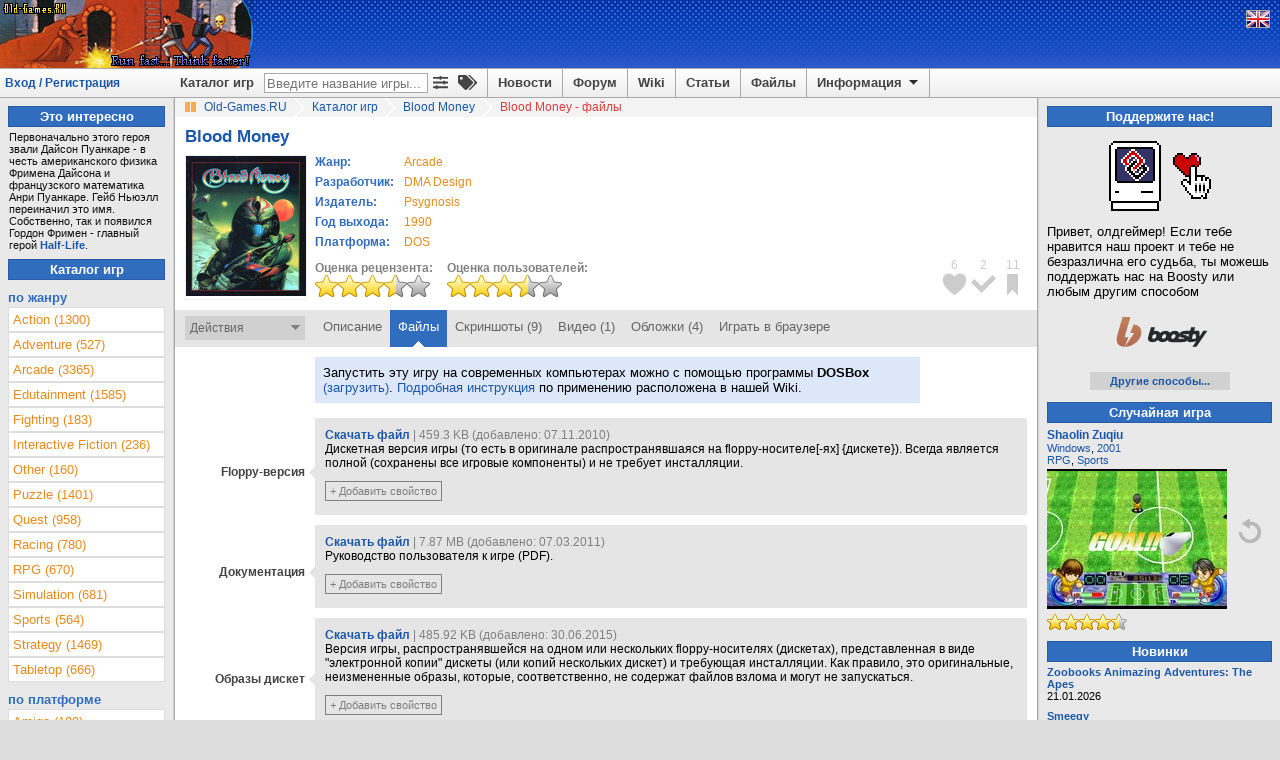

--- FILE ---
content_type: text/html; charset=utf-8
request_url: https://www.old-games.ru/game/download/1770.html
body_size: 9208
content:

<!DOCTYPE html>
<html lang="ru" prefix="og: http://ogp.me/ns#">
<head>
    <title>Скачать Blood Money на Old-Games.RU</title>

    <meta http-equiv="Content-Type" content="text/html; charset=UTF-8"/>
<meta name="viewport" content="width=1336">
<meta name="robots" content="all"/>
<meta name="keywords" content="Blood Money, скачать, старые игры, old, games, download, abandonware, форум, forum, бесплатно, free, играть"/>
<meta name="description" content="Скачать Blood Money на Old-Games.RU"/>
<meta name="Publisher-URL" content="https://www.old-games.ru"/>
<!-- <meta property="fb:admins" content="100001450308155" /> -->
<link rel="shortcut icon" href="/favicon.ico" type="image/x-icon"/>
<link rel="apple-touch-icon" type="image/png" href="/img/small_og_logo.png">
<link rel="alternate" type="application/rss+xml" title="Old-Games.RU. Новости"
      href="https://feeds.feedburner.com/Old-games-ru-news"/>
<link rel="alternate" type="application/rss+xml" title="Old-Games.RU. Новые игры"
      href="https://feeds.feedburner.com/Old-games-ru"/>
<link rel="alternate" type="application/rss+xml" title="Old-Games.RU. Новые файлы"
      href="https://feeds.feedburner.com/Old-games-ru-files"/>
<link rel="alternate" type="application/rss+xml" title="Old-Games.RU. Новые обзоры игр"
      href="https://feeds.feedburner.com/Old-games-ru-articles"/>
<link rel="stylesheet" type="text/css" href="/scripts/minify.php?a54e9456e508244129fdc3602d45f3fc&amp;files=js/og-styles.css,js/jqueryui/jquery-ui.min.css,js/jqueryui/jquery-ui.structure.min.css,js/jqueryui/jquery-ui.theme.min.css,js/select2/select2.css,js/uploadifive/uploadifive.css,js/fancybox2/jquery.fancybox.css,js/fancybox2/helpers/jquery.fancybox-thumbs.css" /><link rel="stylesheet" type="text/css" href="/scripts/minify.php?a54e9456e508244129fdc3602d45f3fc&amp;files=js/font-awesome/css/fa-svg-with-js.css,js/notification/notification.css" /><script type="text/javascript" src="/js/prebid-ads.js"></script>
<script defer type="text/javascript" src="/js/font-awesome/js/fa-solid.min.js"></script>
<script defer type="text/javascript" src="/js/font-awesome/js/fontawesome.min.js"></script>
<script type="text/javascript" src="/scripts/minify.php?a54e9456e508244129fdc3602d45f3fc&amp;files=js/jquery/jquery.min.js,js/jqueryui/jquery-ui.min.js,js/jqueryui/jquery.ui.datepicker-ru.min.js,js/notification/jquery.notification.min.js,js/jquery.simplemodal.1.4.4.min.js,js/raty-2.5.2/jquery.raty.min.js,js/select2/select2.min.js,js/select2/select2_locale_ru.js"></script><script type="text/javascript" src="/scripts/minify.php?a54e9456e508244129fdc3602d45f3fc&amp;files=js/uploadifive/jquery.uploadifive.min.js,js/fancybox2/jquery.fancybox.pack.js,js/fancybox2/helpers/jquery.fancybox-thumbs.js,js/js.cookie.min.js,js/og-scripts.js,js/og-game-actions.js"></script>

    <link rel="canonical" href="https://www.old-games.ru/game/download/1770.html"/>
    <meta property="og:image" content="https://www.old-games.ru/games/pc/blood_money/blood_money_cover.jpg" />
    <meta property="og:site_name" content="Old-Games.RU" />
    <meta property="og:title" content="Blood Money на Old-Games.RU" />
    <meta name="title"
          content="Blood Money на Old-Games.RU"/>
    <link rel="image_src" href="/games/pc/blood_money/blood_money_cover.jpg"/>
    <script type="text/javascript">
        $(document).ready(function () {
            $(".gamedownloadlink").fancybox();
        });
    </script>
</head>
<body>
<!-- Header begin -->
<header id="pageHeader">
    <div class="header">
                    <a class="lfloat" href="/" title="Скачать старые игры с Old-Games.RU">
                <img src="//static.old-games.ru/img/logos/LodeRunnerTLR_faster.gif" width="253" height="68" alt="Бесплатные старые игры"/>
            </a>
                <!--noindex-->
                <!--/noindex-->
    </div>
    <!--noindex-->
<div style="display:none;">
    <!--LiveInternet counter-->
    <script type="text/javascript"><!--
        new Image().src = "//counter.yadro.ru/hit?r" + escape(document.referrer) + ((typeof(screen) == "undefined") ? "" : ";s" + screen.width + "*" + screen.height + "*" + (screen.colorDepth ? screen.colorDepth : screen.pixelDepth)) + ";u" + escape(document.URL) + ";h" + escape(document.title.substring(0, 80)) + ";" + Math.random();
        //-->
    </script>
    <!--/LiveInternet-->
    <script type="text/javascript">

        var _gaq = _gaq || [];
        _gaq.push(['_setAccount', 'UA-260122-1']);
        _gaq.push(['_trackPageview']);

        (function () {
            var ga = document.createElement('script');
            ga.type = 'text/javascript';
            ga.async = true;
            ga.src = ('https:' == document.location.protocol ? 'https://ssl' : 'http://www') + '.google-analytics.com/ga.js';
            var s = document.getElementsByTagName('script')[0];
            s.parentNode.insertBefore(ga, s);
        })();

    </script>
</div>

<!-- Yandex.Metrika counter -->
<script type="text/javascript" >
    (function (d, w, c) {
        (w[c] = w[c] || []).push(function() {
            try {
                w.yaCounter2036 = new Ya.Metrika({
                    id:2036,
                    clickmap:true,
                    trackLinks:true,
                    accurateTrackBounce:true
                });
            } catch(e) { }
        });

        var n = d.getElementsByTagName("script")[0],
            s = d.createElement("script"),
            f = function () { n.parentNode.insertBefore(s, n); };
        s.type = "text/javascript";
        s.async = true;
        s.src = "https://mc.yandex.ru/metrika/watch.js";

        if (w.opera == "[object Opera]") {
            d.addEventListener("DOMContentLoaded", f, false);
        } else { f(); }
    })(document, window, "yandex_metrika_callbacks");
</script>
<noscript><div><img src="https://mc.yandex.ru/watch/2036" style="position:absolute; left:-9999px;" alt="" /></div></noscript>
<!-- /Yandex.Metrika counter -->

<!--/noindex-->
    <div class="headerpanel">
        <div class="userlogin"><a href="#" id="loginform">Вход / Регистрация</a></div>
        <div class="lang">
            <!--noindex-->
                            <a href="/?language=eng" title="English version"><img
                            src="//static.old-games.ru/img/eng.png"
                            width="22" height="16" alt="ENG"/></a>
                            <!--/noindex-->
        </div>
        <nav class="menupanel">
            <ul id="nav">
                <li class="noborderli"><a href="/catalog/" title="Каталог старых игр">Каталог игр</a></li>
                <li>
                    <div id="searchblock">
                        <div id="quicksearchform">
                            <form method="get" action="/catalog/">
                                <input type="text" placeholder="Введите название игры..." id="quicksearchgame"
                                       name="gamename" value="">
                            </form>
                        </div>
                        <a class="advitems" title="Расширенный поиск" href="/search/">
                            <i class="fas fa-sliders-h">
                            </i>
                        </a>
                        <a class="advitems" title="Свойства игр" href="/properties/">
                            <i class="fas fa-tags">
                            </i>
                        </a>
                    </div>
                </li>
                <li><a href="/" title="Новости сайта">Новости</a></li>
                <li><a href="/forum/" title="Форум о старых играх">Форум</a></li>
                <li><a href="/wiki/" title="Энциклопедия о старых играх и железе">Wiki</a></li>
                <li><a href="/articles/" title="Различные статьи и обзоры">Статьи</a></li>
                <li><a href="/utils/" title="Различные файлы для старых игр">Файлы</a></li>
                <li><a href="#" title="Информация" class="information">Информация <img
                                src="//static.old-games.ru/img/arrow-down.png" width="15"
                                height="13" class="arrow-down" alt=""/></a>
                    <ul>
                        <li><a href="/about/" title="О нашем сайте">О проекте</a></li>
                        <li><a href="/faq/" title="FAQ по старым играм">FAQ</a></li>
                        <li><a href="/donate/" title="Помощь сайту">Поддержите нас!</a></li>
                        <li><a href="/about/history/" title="История проекта">История проекта</a></li>
                    </ul>
                </li>
            </ul>
        </nav>
    </div>
</header>

<div id="dialog-form" style="display:none;" title="Авторизация">
            <div class="loginbox">
            <form action="/forum/login/login" method="post">
                <label for="navbar_username">Логин:</label>
                <input type="text" id="navbar_username" name="login">
                <label for="navbar_login">Пароль:</label>
                <input type="password" id="navbar_login" name="password">
                <label for="cb_cookieuser_navbar">
                    <input name="remember" type="checkbox" id="cb_cookieuser_navbar" value="1"
                           checked="checked"/>Запомнить                </label>

                <div class="centeralign">
                    <input type="submit" value="Войти"/>
                </div>
                <br/>
                <input type="hidden" name="cookie_check" value="1"/>
                <input type="hidden" name="_xfToken" value=""/>

                <div class="centeralign">
                    <a href="/forum/login/"
                       title="Регистрация на форуме старых игр">Регистрация</a> - <a
                            href="/forum/lost-password/">Напомнить пароль</a>
                </div>
            </form>
        </div>
        </div>
<!-- Header end -->
<!-- Main begin -->
<div class="main">
    <main id="main">
        <!-- Content center begin -->
            <div class="breadcrumb" itemscope itemtype="http://schema.org/BreadcrumbList">
        <img src="//static.old-games.ru/img/path_bullet.gif" width="16" height="19" alt=""/>
        <span itemprop="itemListElement" itemscope itemtype="http://schema.org/ListItem">
            <a itemprop="item" title="старые игры скачать" href="/"><span itemprop="name">Old-Games.RU</span></a>
            <meta itemprop="position" content="1"/>
        </span>
                            <span itemprop="itemListElement" itemscope itemtype="http://schema.org/ListItem">
                        <img src="//static.old-games.ru/img/slash.png" width="19" height="19"
                             alt="/"/>
                        <a itemprop="item" href="/catalog/" title="Каталог игр">
                            <span itemprop="name">Каталог игр</span>
                        </a><meta itemprop="position" content="2"/>
                    </span>
                                        <span itemprop="itemListElement" itemscope itemtype="http://schema.org/ListItem">
                        <img src="//static.old-games.ru/img/slash.png" width="19" height="19"
                             alt="/"/>
                        <a itemprop="item" href="/game/1770.html" title="Blood Money">
                            <span itemprop="name">Blood Money</span>
                        </a><meta itemprop="position" content="3"/>
                    </span>
                                        <img src="//static.old-games.ru/img/slash.png" width="19" height="19"
                         alt="/"/>
                    <span class="active-link">Blood Money - файлы</span>
                        </div>
                <div class="main-content" itemscope itemtype="http://schema.org/SoftwareApplication">
        <link itemprop="applicationCategory" href="https://schema.org/GameApplication"/>
        <div><h1 class="game_title" itemprop="name">Blood Money</h1>
                    </div>
        <!-- Game begin -->

        
                <table class="gameinfo">
            <tr>
                <td class="game-cover" rowspan="2">
                    <div class="game_info_cover" style="position: relative">
                        <img src="/games/pc/blood_money/blood_money_cover.jpg" width="120"
                             alt="Blood Money"
                             title="Blood Money"/>
                    </div>
                </td>
                <td style="vertical-align: top;">
                    <table id="releaseinfo">
                        <tr>
                            <td class="head middlesmall">Жанр:</td>
                            <td align="left" class="middlesmall button">
                                                                <a class="orangelink" href="/catalog/?genre=1"><span itemprop="applicationSubCategory">Arcade</span></a>                            </td>
                        </tr>
                                                    <tr>
                                <td class="head middlesmall">Разработчик:</td>
                                <td align="left" class="middlesmall button">
                                                                        <a class="orangelink" href="/catalog/?developerCompany=66">DMA Design</a>                                </td>
                            </tr>
                                                        <tr>
                                <td class="head middlesmall">Издатель:</td>
                                <td align="left" class="middlesmall button">
                                                                        <a class="orangelink" href="/catalog/?publisherCompany=51">Psygnosis</a>                                </td>
                            </tr>
                                                    <tr>
                            <td class="head middlesmall">Год выхода:</td>
                            <td align="left" class="middlesmall button">
                                <a class="orangelink"
                                   href="/catalog/?year=1990&amp;year2=1990">1990</a>
                                <meta itemprop="description"
                                      content="Blood Money, Год выхода: 1990"/>
                            </td>
                        </tr>
                        <tr>
                            <td class="head middlesmall">Платформа:</td>
                            <td align="left" class="middlesmall button">
                                <a class="orangelink"
                                   href="/catalog/?platform=1"><span
                                            itemprop="operatingSystem">DOS</span></a>
                            </td>
                        </tr>
                    </table>
                </td>
            </tr>
            <tr>
                <td style="vertical-align: bottom;">
                    <div class="rating-box">
                        <b>Оценка рецензента:</b><br/>
                                                    <img src="//static.old-games.ru/img/rating/bigstar7.png"
                                 alt="Оценка рецензента - 7 из 10"
                                 title="Оценка рецензента - 7 из 10"
                                 height="22" width="115"/>
                                                </div>
                    <div class="rating-box">
                        <b>Оценка пользователей:</b><br/>
                        <span itemprop="aggregateRating" itemscope itemtype="http://schema.org/AggregateRating">
	                    <meta itemprop="bestRating" content="10"/>
                        <meta itemprop="ratingCount" content="6"/>
	                    <meta itemprop="ratingValue" content="7"/>
                        <img src="//static.old-games.ru/img/rating/bigstar7.png"
                             height="22"
                             width="115"
                             alt="Оценка пользователей - 7.17 из 10"
                             title="Оценка пользователей - 7.17 из 10. Всего голосов: 6"/>
	                    </span>
                    </div>
                </td>
            </tr>

        </table>

        <div class="bookmark-icon-block">
            <ul class="bookmark-icon-list">
                                    <li>
                        <div class="bookmark-icon-count">6</div>
                        <div id="markicon1" title="Добавить в любимые игры"
                             class="user-not-registered bookmark-icon"
                             data-bookmarktype="1"
                             style="background-image: url('//static.old-games.ru/img/bookmark-icon-favorites.png');"></div>
                    </li>
                                        <li>
                        <div class="bookmark-icon-count">2</div>
                        <div id="markicon2" title="Добавить в пройденные игры"
                             class="user-not-registered bookmark-icon"
                             data-bookmarktype="2"
                             style="background-image: url('//static.old-games.ru/img/bookmark-icon-completed.png');"></div>
                    </li>
                                        <li>
                        <div class="bookmark-icon-count">11</div>
                        <div id="markicon3" title="Добавить в закладки"
                             class="user-not-registered bookmark-icon"
                             data-bookmarktype="3"
                             style="background-image: url('//static.old-games.ru/img/bookmark-icon-bookmarks.png');"></div>
                    </li>
                                </ul>
        </div>
    </div>

    <div class="game_tabs">

        <form id="bookmarkform" method="POST">
            <input type="hidden" name="gameid" value="1770"/>
            <input type="hidden" name="securitytoken" value="378657dd52fc16f2590e21f9d2461e7b"/>
        </form>
        <div class="lfloat game-actions" style="position: relative">
            Действия<img src="//static.old-games.ru/img/dropdown-action.png"
                                        width="9" height="14" alt=""/>
        </div>
        <div class="game-actions-droplist">
            <ul>
                                    <li>
                        <a id="mark1"
                           class="user-not-registered bookmark-link" href="#">
                            <img src="//static.old-games.ru/img/bookmark-small-favorites.png"
                                 alt="" width="13" height="13"/>
                            <span>Добавить в любимые игры</span>
                            <input type="hidden" name="bookmarktype" value="1"/>
                        </a>
                    </li>
                                        <li>
                        <a id="mark2"
                           class="user-not-registered bookmark-link" href="#">
                            <img src="//static.old-games.ru/img/bookmark-small-completed.png"
                                 alt="" width="13" height="13"/>
                            <span>Добавить в пройденные игры</span>
                            <input type="hidden" name="bookmarktype" value="2"/>
                        </a>
                    </li>
                                        <li>
                        <a id="mark3"
                           class="user-not-registered bookmark-link" href="#">
                            <img src="//static.old-games.ru/img/bookmark-small-bookmarks.png"
                                 alt="" width="13" height="13"/>
                            <span>Добавить в закладки</span>
                            <input type="hidden" name="bookmarktype" value="3"/>
                        </a>
                    </li>
                    
                <li style="padding: 0;">
                    <hr class="darkgrayline"/>
                </li>
                <li><a href="#" class="user-not-registered" data-id="1770"><img
                                src="//static.old-games.ru/img/small-plus.png" alt=""
                                width="13"
                                height="13"/>Добавить скриншоты</a></li>
                <li><a href="#" class="user-not-registered" data-id="1770"><img
                                src="//static.old-games.ru/img/small-plus.png" alt=""
                                width="13"
                                height="13"/>Добавить видеоролик</a></li>
                                    <li><a href="#" class="user-not-registered" data-id="1770"><img
                                    src="//static.old-games.ru/img/small-plus.png" alt=""
                                    width="13"
                                    height="13"/>Добавить обложки</a></li>
                                <li><a href="#" class="user-not-registered" data-content-id="1770"
                       data-content-type="game"><img
                                src="//static.old-games.ru/img/small-plus.png" alt=""
                                width="13"
                                height="13"/>Дополнить информацию</a></li>
            </ul>

        </div>

        <ul class="tabs rfloat">
            <li><a href="/game/1770.html">Описание</a></li><li class="current"><a href="/game/download/1770.html">Файлы</a></li><li><a href="/game/screenshots/1770.html">Скриншоты (9)</a></li><li><a href="/game/video/1770.html">Видео (1)</a></li><li><a href="/game/covers/1770.html">Обложки (4)</a></li><li><a href="/game/play/1770.html">Играть в браузере</a></li>        </ul>
        <div class="clear"></div>
    </div>
            <!-- Information -->
                    <div class="game-files-content">
                                                    <div class="game_infotable_wrapper platform">Запустить эту игру на современных компьютерах можно с помощью программы <b>DOSBox</b> <a href="/utils/dosbox/">(загрузить)</a>. <a href="/wiki/DOSBox_в_вопросах_и_ответах">Подробная инструкция</a> по применению расположена в нашей Wiki.</div>
                                    <div class="game_downloads_container">
                                            <section class="download_row">
                            <aside class="download_info gamefiles-left">
                                Floppy-версия                            </aside>
                            <section class="gamefiles-info gamefiles-right">
                                <section class="gamefiles-description">
                                    <a class="gamefiles-download" rel="nofollow" href="get.php?fileid=691&amp;modal=1">Скачать файл</a><span style="color:gray"> | 459.3 KB (добавлено: 07.11.2010)</span><br/>
                                    <span class="middlesmall">Дискетная версия игры (то есть в оригинале распространявшаяся на floppy-носителе[-ях] {дискете}). Всегда является полной (сохранены все игровые компоненты) и не требует инсталляции.</span>
                                    <span class="file-properties-container">
                                                                                                                                        <span class="file-properties-item">
                                                        <a href="#" class="user-not-registered"
                                                           data-content-id="691"
                                                           data-content-type="file">+ Добавить свойство</a>
                                                    </span>
                                                </span>
                                </section>
                                                            </section>
                        </section>
                                                <section class="download_row">
                            <aside class="download_info gamefiles-left">
                                Документация                            </aside>
                            <section class="gamefiles-info gamefiles-right">
                                <section class="gamefiles-description">
                                    <a class="gamefiles-download" rel="nofollow" href="get.php?fileid=5480&amp;modal=1">Скачать файл</a><span style="color:gray"> | 7.87 MB (добавлено: 07.03.2011)</span><br/>
                                    <span class="middlesmall">Руководство пользователя к игре (PDF).</span>
                                    <span class="file-properties-container">
                                                                                                                                        <span class="file-properties-item">
                                                        <a href="#" class="user-not-registered"
                                                           data-content-id="5480"
                                                           data-content-type="file">+ Добавить свойство</a>
                                                    </span>
                                                </span>
                                </section>
                                                            </section>
                        </section>
                                                <section class="download_row">
                            <aside class="download_info gamefiles-left">
                                Образы дискет                            </aside>
                            <section class="gamefiles-info gamefiles-right">
                                <section class="gamefiles-description">
                                    <a class="gamefiles-download" rel="nofollow" href="get.php?fileid=11954&amp;modal=1">Скачать файл</a><span style="color:gray"> | 485.92 KB (добавлено: 30.06.2015)</span><br/>
                                    <span class="middlesmall">Версия игры, распространявшейся на одном или нескольких floppy-носителях (дискетах), представленная в виде "электронной копии" дискеты (или копий нескольких дискет) и требующая инсталляции. Как правило, это оригинальные, неизмененные образы, которые, соответственно, не содержат файлов взлома и могут не запускаться.</span>
                                    <span class="file-properties-container">
                                                                                                                                        <span class="file-properties-item">
                                                        <a href="#" class="user-not-registered"
                                                           data-content-id="11954"
                                                           data-content-type="file">+ Добавить свойство</a>
                                                    </span>
                                                </span>
                                </section>
                                                            </section>
                        </section>
                                        </div>
            </div>
            
                    <div id="techinfo" class="game_techinfo_container">
                <div class="game_downloads_container">
                    <section class="download_row">
                        <aside class="download_info">
                            Техническая информация                        </aside>
                        <section class="download_content">
                            Перед запуском этой игры в DosBox нужно выполнить команду <b>loadfix</b>.<br />
<br />
<b><a href="https://www.old-games.ru/forum/threads/blood-money.60997/" class="internalLink">Тема по техническим проблемам с игрой.</a></b>                        </section>
                    </section>
                </div>
            </div>
            

        <div class="main-content">
            
            <div class="game_downloads_container">
                <section class="download_row">
                    <aside class="download_info">
                        Краткая справка                    </aside>
                    <section class="download_content middlesmall">
                        1. Если у вас есть вопросы о наших версиях игр — прочитайте <b><a href="/faq/">«FAQ»</a></b>.<br/>
                        2. В случае возникновения <b>проблем со скачиванием</b> ознакомьтесь со статьей <b><a href="/wiki/Решение_проблем_со_скачиванием_игр">«Решение проблем со скачиванием игр»</a></b> в нашей Wiki.<br/>
                        3. В случае возникновения <b>проблем со скачанным архивом</b> посетите <b><a href="/forum/showthread.php?t=20997">эту тему</a></b> и прочитайте первое сообщение.<br/>
                        4. Консультацию по техническим проблемам с ИГРОЙ вы можете получить в разделе <b><a href="/forum/forumdisplay.php?f=24">«Установка и запуск»</a></b>. Если по данной игре уже есть информация о проблемах и их решениях, то вы можете найти ссылку на соответствующую тему форума на этой странице.<br/>
                        5. Русификации ищут в <b><a href="/forum/showthread.php?t=24534">специальной теме на форуме</a></b>.<br/>
                        6. <b>HTTP ссылки работают в течение двух суток!</b><br/>
                        <br/>
                        <span class="small">Правообладателям: свяжитесь с администрацией сайта, если вы считаете, что размещенные здесь файлы нарушают ваши права.</span>
                    </section>
                </section>
            </div>

            
        </div>

        <!-- Game end -->

        <!-- Misc begin -->
                <!-- Misc end -->
        <!-- Content center end -->
    </main>
    <!-- Content left begin -->
    <aside id="lside">
            <div class="bluetitle">Это интересно</div>
        <!-- Blue line start -->
        <div class="tiptext">Первоначально этого героя звали Дайсон Пуанкаре - в честь американского физика Фримена Дайсона и французского математика Анри Пуанкаре. Гейб Ньюэлл переиначил это имя. Собственно, так и появился Гордон Фримен - главный герой <b><a href="https://www.old-games.ru/game/754.html" class="internalLink">Half-Life</a></b>.</div>
            <div class="bluetitle">Каталог игр</div>
    <!-- By genre begin -->
    <nav class="left">
    <div class="head">по жанру</div>
    <ul class="leftlist" id="genres_table">
        <li><a  href="/catalog/?genre=8">Action (1300)</a></li><li><a  href="/catalog/?genre=7">Adventure (527)</a></li><li><a  href="/catalog/?genre=1">Arcade (3365)</a></li><li><a  href="/catalog/?genre=17">Edutainment (1585)</a></li><li><a  href="/catalog/?genre=10">Fighting (183)</a></li><li><a  href="/catalog/?genre=14">Interactive Fiction (236)</a></li><li><a  href="/catalog/?genre=11">Other (160)</a></li><li><a  href="/catalog/?genre=15">Puzzle (1401)</a></li><li><a  href="/catalog/?genre=9">Quest (958)</a></li><li><a  href="/catalog/?genre=12">Racing (780)</a></li><li><a  href="/catalog/?genre=4">RPG (670)</a></li><li><a  href="/catalog/?genre=5">Simulation (681)</a></li><li><a  href="/catalog/?genre=13">Sports (564)</a></li><li><a  href="/catalog/?genre=6">Strategy (1469)</a></li><li><a  href="/catalog/?genre=16">Tabletop (666)</a></li>    </ul>
</nav>
    <!-- By genre end -->
        <div class="left">
        <div class="head">по платформе</div>
        <ul class="leftlist" id="platforms_table">
            <li><a href="/catalog/?platform=6">Amiga (189)</a></li><li><a href="/catalog/?platform=7">Amiga CD32 (11)</a></li><li><a href="/catalog/?platform=14">Amstrad CPC (54)</a></li><li><a href="/catalog/?platform=18">Apple II (57)</a></li><li><a href="/catalog/?platform=17">Atari ST (37)</a></li><li><a href="/catalog/?platform=9">Commodore 64 (55)</a></li><li><a href="/catalog/?platform=1">DOS (6820)</a></li><li><a href="/catalog/?platform=13">DVDi (30)</a></li><li><a href="/catalog/?platform=12">Macintosh (51)</a></li><li><a href="/catalog/?platform=19">MSX (39)</a></li><li><a href="/catalog/?platform=15">PC-88 (35)</a></li><li><a href="/catalog/?platform=16">PC-98 (102)</a></li><li><a href="/catalog/?platform=2">Windows (5580)</a></li><li><a href="/catalog/?platform=5">Windows 3.x (466)</a></li><li><a href="/catalog/?platform=3">Windows 3.x/DOS (56)</a></li><li><a href="/catalog/?platform=4">Windows/DOS (222)</a></li><li><a href="/catalog/?platform=10">Windows/Windows 3.x (478)</a></li><li><a href="/catalog/?platform=8">ZX Spectrum (76)</a></li>        </ul>
    </div>
        <!-- By year begin -->
    <div class="left">
    <div class="head">по году выпуска</div>
    <table>
        <tr><td><a href="/catalog/?year=2008&amp;year2=2008">2008</a></td><td><a href="/catalog/?year=2007&amp;year2=2007">2007</a></td><td><a href="/catalog/?year=2006&amp;year2=2006">2006</a></td></tr><tr><td><a href="/catalog/?year=2005&amp;year2=2005">2005</a></td><td><a href="/catalog/?year=2004&amp;year2=2004">2004</a></td><td><a href="/catalog/?year=2003&amp;year2=2003">2003</a></td></tr><tr><td><a href="/catalog/?year=2002&amp;year2=2002">2002</a></td><td><a href="/catalog/?year=2001&amp;year2=2001">2001</a></td><td><a href="/catalog/?year=2000&amp;year2=2000">2000</a></td></tr><tr><td><a href="/catalog/?year=1999&amp;year2=1999">1999</a></td><td><a href="/catalog/?year=1998&amp;year2=1998">1998</a></td><td><a href="/catalog/?year=1997&amp;year2=1997">1997</a></td></tr><tr><td><a href="/catalog/?year=1996&amp;year2=1996">1996</a></td><td><a href="/catalog/?year=1995&amp;year2=1995">1995</a></td><td><a href="/catalog/?year=1994&amp;year2=1994">1994</a></td></tr><tr><td><a href="/catalog/?year=1993&amp;year2=1993">1993</a></td><td><a href="/catalog/?year=1992&amp;year2=1992">1992</a></td><td><a href="/catalog/?year=1991&amp;year2=1991">1991</a></td></tr><tr><td><a href="/catalog/?year=1990&amp;year2=1990">1990</a></td><td><a href="/catalog/?year=1989&amp;year2=1989">1989</a></td><td><a href="/catalog/?year=1988&amp;year2=1988">1988</a></td></tr><tr><td><a href="/catalog/?year=1987&amp;year2=1987">1987</a></td><td><a href="/catalog/?year=1986&amp;year2=1986">1986</a></td><td><a href="/catalog/?year=1970&amp;year2=1985">ранее</a></td></tr>    </table>
</div>    <!-- By year end -->

    <!-- By letter begin -->
    <div class="left">
    <div class="head">по букве</div>
    <table class="lefttable">
        <tr><td><a href="/catalog/?letter=0">0</a></td><td><a href="/catalog/?letter=A">A</a></td><td><a href="/catalog/?letter=B">B</a></td><td><a href="/catalog/?letter=C">C</a></td><td><a href="/catalog/?letter=D">D</a></td><td><a href="/catalog/?letter=E">E</a></td><td><a href="/catalog/?letter=F">F</a></td></tr><tr><td><a href="/catalog/?letter=G">G</a></td><td><a href="/catalog/?letter=H">H</a></td><td><a href="/catalog/?letter=I">I</a></td><td><a href="/catalog/?letter=J">J</a></td><td><a href="/catalog/?letter=K">K</a></td><td><a href="/catalog/?letter=L">L</a></td><td><a href="/catalog/?letter=M">M</a></td></tr><tr><td><a href="/catalog/?letter=N">N</a></td><td><a href="/catalog/?letter=O">O</a></td><td><a href="/catalog/?letter=P">P</a></td><td><a href="/catalog/?letter=Q">Q</a></td><td><a href="/catalog/?letter=R">R</a></td><td><a href="/catalog/?letter=S">S</a></td><td><a href="/catalog/?letter=T">T</a></td></tr><tr><td><a href="/catalog/?letter=U">U</a></td><td><a href="/catalog/?letter=V">V</a></td><td><a href="/catalog/?letter=W">W</a></td><td><a href="/catalog/?letter=X">X</a></td><td><a href="/catalog/?letter=Y">Y</a></td><td><a href="/catalog/?letter=Z">Z</a></td><td><a href="/catalog/?properties[]=russian">Я</a></td></tr>    </table>
</div></aside>
    <!-- Content left end -->
    <!-- Content right begin -->
    <aside id="rside">
    <div class="bluetitle">
    Поддержите нас!</div>
<div class="right">
    <div class="donate-block-img">
        <img alt="Поддержите нас!" src="/img/donate/macintosh_heart.gif">
    </div>
    <div>
        Привет, олдгеймер! Если тебе нравится наш проект и тебе не безразлична его судьба, ты можешь поддержать нас на Boosty или любым другим способом    </div>
    <div class="donate-block-img">
     <a class="donate-boosty-url" rel="nofollow" href="https://boosty.to/old-games"><img src="/img/donate/boosty.svg" width="120px" height="50px"></a>
    </div>
    <div class="donate-more-button showmore">
        <a href="/donate/">Другие способы...</a>
    </div>
</div>
        <div class="bluetitle">
            Случайная игра        </div>
        <div class="right random-game">
        <div id="random_screen_game">
        
    <a class="middlesmall" href="/game/12849.html"
       title="Shaolin Zuqiu"><b>Shaolin Zuqiu</b></a>
    <div class="random-screen-info small"><a
                title="Все игры на Windows"
                href="/catalog/?platform=2 ">Windows</a>, <a title="Все игры 2001 года" href="/catalog/?year=2001&amp;year2=2001">2001</a>        <br/>
        <a title="Все игры жанра RPG" href="/catalog/?genre=4">RPG</a>, <a title="Все игры жанра Sports" href="/catalog/?genre=13">Sports</a>    </div>
    <div class="random-screen-image">
        <a href="/game/12849.html" title="Shaolin Zuqiu">
            <img style="vertical-align: middle;" border="0" src="/games/pc/shaolin_zuqiu/screenshots/180/12849_63736664511e8.png" width="180"
                 title="Shaolin Zuqiu"
                 alt="Shaolin Zuqiu"/>
        </a>
    </div>
    <div style="margin-top: 5px;">
                    <img src="//static.old-games.ru/img/rating/star9.png"
                 alt="Оценка рецензента - 9 из 10"
                 title="Оценка рецензента - 9 из 10"
                 width="80" height="16"/>
                </div>

    </div>
<div class="random-next-screen">
<img id="random-game" title="Другая случайная игра" width="24" height="24" style="cursor:pointer;"
                                            src="//static.old-games.ru/img/next-screen.png"
                                            alt="Другая случайная игра"/>
</div>
<div class="clear"></div>
</div>    <!-- New games begin -->

<div class="bluetitle">
    Новинки</div>
<div class="right">

    <div style="margin-bottom:8px;" class="small">
                  <a href="/game/14645.html" title="Zoobooks Animazing Adventures: The Apes">
                  <b>Zoobooks Animazing Adventures: The Apes</b>
                  </a>
                  <br />21.01.2026</div><div style="margin-bottom:8px;" class="small">
                  <a href="/game/14644.html" title="Smeegy">
                  <b>Smeegy</b>
                  </a>
                  <br />20.01.2026</div><div style="margin-bottom:8px;" class="small">
                  <a href="/game/14643.html" title="Mäx - Ein Tropfen boxt sich durch">
                  <b>Mäx - Ein Tropfen boxt sich durch</b>
                  </a>
                  <br />20.01.2026</div><div style="margin-bottom:8px;" class="small">
                  <a href="/game/14642.html" title="Mirage">
                  <b>Mirage</b>
                  </a>
                  <br />19.01.2026</div><div style="margin-bottom:8px;" class="small">
                  <a href="/game/14641.html" title="Mission 9">
                  <b>Mission 9</b>
                  </a>
                  <br />18.01.2026</div>        <div class="showmore">
            <a href="/catalog/?sort=date">Далее...</a>
        </div>
        
</div><!-- New articles begin -->
<div class="bluetitle">
    Последние статьи</div>
<div class="right">
    <div style="margin-bottom:8px;" class="small"><b>[Обзор]</b>&nbsp;<a href="/articles/118915.html">Call of Duty: Advanced Warfare</a><br />
         19.01.2026 &mdash; <a href="/users/?userid=75126">LEKA</a>
         </div><div style="margin-bottom:8px;" class="small"><b>[Обзор]</b>&nbsp;<a href="/articles/118883.html">Warcraft II: Tides of Darkness. Игры, к которым мы возвращаемся</a><br />
         14.01.2026 &mdash; <a href="/users/?userid=19004">spitefultomato</a>
         </div><div style="margin-bottom:8px;" class="small"><b>[Обзор]</b>&nbsp;<a href="/articles/118844.html">Little Nightmares III</a><br />
         06.01.2026 &mdash; <a href="/users/?userid=75126">LEKA</a>
         </div><div style="margin-bottom:8px;" class="small"><b>[Обзор]</b>&nbsp;<a href="/articles/118783.html">Europa Universalis: Rome</a><br />
         27.12.2025 &mdash; <a href="/users/?userid=75126">LEKA</a>
         </div><div style="margin-bottom:8px;" class="small"><b>[Статья]</b>&nbsp;<a href="/articles/118779.html">Wizardry 8. Статья из цикла "Игры, к которым мы возвращаемся"</a><br />
         27.12.2025 &mdash; <a href="/users/?userid=110760">SanTix</a>
         </div>        <div class="showmore">
            <a href="/articles/">Далее...</a>
        </div>

        
</div><!-- New game files begin -->

<div class="bluetitle">
    Последние файлы</div>

<div class="right">

    <div class="small" style="margin-bottom:8px;" id="newfiles_game_1">
                  <a href="/game/12261.html">
                  <b>AMA Superbike</b></a>

                  [+] <a title="Официальный патч для игры до версии 1.5." href="/game/download/12261.html">Обновление</a></div><div class="small" style="margin-bottom:8px;" id="newfiles_game_2">
                  <a href="/game/8026.html">
                  <b>Maan</b></a>

                  [+] <a title="&quot;Электронная копия&quot; диска с игрой - полная её версия, требующая инсталляции и, в большинстве случаев, наличия диска в приводе.

Образ диска в формате ISO.
Предоставил TCGiSO#Lux.

Китайская версия." href="/game/download/8026.html">Образ диска</a></div><div class="small" style="margin-bottom:8px;" id="newfiles_game_3">
                  <a href="/game/3957.html">
                  <b>Metal Gear Solid 2: Substance</b></a>

                  [+] <a title="Fix, решающий проблему с чёрным экраном при запуске игры на современных ОС." href="/game/download/3957.html">Обновление</a></div><div class="small" style="margin-bottom:8px;" id="newfiles_game_4">
                  <a href="/game/7395.html">
                  <b>LEGO Chess</b></a>

                  [+] <a title="Fix для русской версии игры, восстанавливающий часть текста при установке игры через неофициальный 32-битный инсталлятор." href="/game/download/7395.html">Обновление</a></div><div class="small" style="margin-bottom:8px;" id="newfiles_game_5">
                  <a href="/game/7395.html">
                  <b>LEGO Chess</b></a>

                  [+] <a title="&quot;Электронная копия&quot; диска с игрой - полная её версия, требующая инсталляции и, в большинстве случаев, наличия диска в приводе.

Образ диска русской версии игры от &quot;Нового Диска&quot; под названием &quot;Шахматы LEGO&quot; (в формате ISO).
Снял с оригинала Артём_ЮА." href="/game/download/7395.html">Образ диска</a></div><div class="small hidedgamefiles" style="display:none; margin-bottom:8px;" id="newfiles_game_6">
                  <a href="/game/8056.html">
                  <b>XQuest 2</b></a>

                  [+] <a title="Исходный код игры." href="/game/download/8056.html">Полезные файлы</a></div><div class="small hidedgamefiles" style="display:none; margin-bottom:8px;" id="newfiles_game_7">
                  <a href="/game/3981.html">
                  <b>XQuest</b></a>

                  [+] <a title="Различные версии игры, распространявшиеся через сеть (BBS, Интернет, Фидо)." href="/game/download/3981.html">Электронная версия</a></div><div class="small hidedgamefiles" style="display:none; margin-bottom:8px;" id="newfiles_game_8">
                  <a href="/game/4613.html">
                  <b>Tetris</b></a>

                  [+] <a title="Различные версии игры, распространявшиеся через сеть (BBS, Интернет, Фидо)." href="/game/download/4613.html">Электронная версия</a></div><div class="small hidedgamefiles" style="display:none; margin-bottom:8px;" id="newfiles_game_9">
                  <a href="/game/7639.html">
                  <b>Chopper Commando</b></a>

                  [+] <a title="Версия игры 2.56 от 1994 года. Содержит дополнительные уровни и исходный код." href="/game/download/7639.html">Электронная версия</a></div><div class="small hidedgamefiles" style="display:none; margin-bottom:8px;" id="newfiles_game_10">
                  <a href="/game/3358.html">
                  <b>Global Conquest</b></a>

                  [+] <a title="Официальный гайд по игре (в формате PDF). Взято у Liquid Proj3ct." href="/game/download/3358.html">Документация</a></div>        <div class="showmore">
            <a id="is_show_newfiles_games" href="javascript: void(0)">Далее...</a>
        </div>
        
</div><!-- Popular begin -->

<div class="bluetitle">
    Популярные</div>

<div class="right">

    <div  style="margin-bottom:8px;"  id="pop_game_1" class="small"><a href="/game/754.html" title="Half-Life"><b>Half-Life</b></a><br />Популярность: 1226165</div><div  style="margin-bottom:8px;"  id="pop_game_2" class="small"><a href="/game/1350.html" title="Command &amp; Conquer: Red Alert 2"><b>Command &amp; Conquer: Red Alert 2</b></a><br />Популярность: 1061163</div><div  style="margin-bottom:8px;"  id="pop_game_3" class="small"><a href="/game/808.html" title="Diablo II"><b>Diablo II</b></a><br />Популярность: 1031212</div><div  style="margin-bottom:8px;"  id="pop_game_4" class="small"><a href="/game/2126.html" title="Diablo II: Lord of Destruction"><b>Diablo II: Lord of Destruction</b></a><br />Популярность: 791938</div><div  style="margin-bottom:8px;"  id="pop_game_5" class="small"><a href="/game/232.html" title="Diablo"><b>Diablo</b></a><br />Популярность: 708291</div><div  style="display:none; margin:4px;"  id="pop_game_6" class="small"><a href="/game/23.html" title="DOOM II: Hell on Earth"><b>DOOM II: Hell on Earth</b></a><br />Популярность: 702483</div><div  style="display:none; margin:4px;"  id="pop_game_7" class="small"><a href="/game/73.html" title="WarCraft II: Tides of Darkness"><b>WarCraft II: Tides of Darkness</b></a><br />Популярность: 692667</div><div  style="display:none; margin:4px;"  id="pop_game_8" class="small"><a href="/game/612.html" title="Age of Empires II: The Age of Kings"><b>Age of Empires II: The Age of Kings</b></a><br />Популярность: 685653</div><div  style="display:none; margin:4px;"  id="pop_game_9" class="small"><a href="/game/1747.html" title="Heroes of Might and Magic III Complete (Collector's Edition)"><b>Heroes of Might and Magic III Complete (Collector's Edition)</b></a><br />Популярность: 655270</div><div  style="display:none; margin:4px;"  id="pop_game_10" class="small"><a href="/game/11.html" title="Blood"><b>Blood</b></a><br />Популярность: 637469</div>        <div class="showmore">
            <a href="/catalog/?sort=popularity">Далее...</a>
        </div>
        
</div>
<!-- Popular end --></aside>
    <!-- Content right end -->
</div>
<!-- Main end -->

<!-- Footer begin -->
<footer id="pageFooter">
    <div class="ui-notification-container"></div>
    <div class="footwarn lfloat darkgraytext">
        <div class="lfloat sidebar">
            <div class="socialbutton" style="background: #45668e"><a rel="nofollow"
                                                                     href="https://vk.com/old_games">VK</a>
            </div>
            <div class="socialbutton" style="background: #45668e"><a rel="nofollow" href="https://vk.com/podcastogru">Podcast
                    VK</a></div>
            <div class="socialbutton" style="background: #ff0000"><a rel="nofollow"
                                                                     href="https://www.youtube.com/channel/UCjL57vLdE5Ae1frLxevzHaw">Podcast
                    YT</a></div>
            <div class="socialbutton" style="background: #929292"><a rel="nofollow"
                                                                     href="mailto:support@old-games.ru">Поддержка</a>
            </div>
        </div>
        <div class="smallcolumn">
            <h3>Разделы</h3>
            <ul>
                <li><a href="/">Новости</a></li>
                <li><a href="/catalog/">Каталог игр</a></li>
                <li><a href="/search/">Расширенный поиск</a></li>
                <li><a href="/forum/">Форум</a></li>
                <li><a href="/articles/">Статьи</a></li>
                <li><a href="/wiki/">Wiki</a></li>
                <li><a href="/utils/">Файлы</a></li>
            </ul>
        </div>
        <div class="smallcolumn">
            <h3>Информация</h3>
            <ul>
                <li><a href="/about/">О проекте</a></li>
                <li><a href="/about/history/">История проекта</a></li>
                <li><a href="/faq/">FAQ</a></li>
                <li><a href="/donate/">Поддержите нас!</a></li>
            </ul>
        </div>
        <div class="smallcolumn">
            <h3><i class="fas fa-rss-square"></i> RSS</h3>
            <ul>
                <li><a rel="nofollow" href="https://feeds.feedburner.com/Old-games-ru-news">Новости сайта</a>
                </li>
                <li><a rel="nofollow" href="https://feeds.feedburner.com/Old-games-ru">Новые игры</a>
                </li>
                <li><a rel="nofollow"
                       href="https://feeds.feedburner.com/Old-games-ru-files">Новые файлы</a>
                </li>
                <li><a rel="nofollow"
                       href="https://feeds.feedburner.com/Old-games-ru-articles">Новые статьи</a></li>
            </ul>
        </div>
        <div class="bigcolumn">
            <div>&copy; Old-Games.RU, 2000&mdash;2026</div>
            <br/>
            <div class="middlesmall">Ответственность за содержание рекламных объявлений несет рекламодатель.<br/>
                При использовании материалов сайта Old-Games.RU, ссылка на сайт обязательна.<br/>
                Old-Games.RU не несет ответственности за содержание веб-сайтов, на которые даются гиперссылки.<br/>
                Все права на опубликованные на сайте Old-Games.RU материалы принадлежат их законным владельцам.<br/>
                <br/>
            </div>
            <h3><a rel="nofollow" href="/?language=eng">Switch to English</a></h3>
                    </div>
    </div>
</footer>
</body>
</html>

--- FILE ---
content_type: text/css; charset=utf-8
request_url: https://www.old-games.ru/scripts/minify.php?a54e9456e508244129fdc3602d45f3fc&files=js/og-styles.css,js/jqueryui/jquery-ui.min.css,js/jqueryui/jquery-ui.structure.min.css,js/jqueryui/jquery-ui.theme.min.css,js/select2/select2.css,js/uploadifive/uploadifive.css,js/fancybox2/jquery.fancybox.css,js/fancybox2/helpers/jquery.fancybox-thumbs.css
body_size: 14745
content:
html { margin: 0; padding: 0; background-color: #ddd; text-size-adjust: none; } body { padding: 0; background: #FFF; position: relative; min-width: 1100px; max-width: 1335px; margin: 0 auto; font-family: tahoma, Liberation Sans, sans-serif; font-size: 13px; color: #000; display: flex; flex-direction: column; } #pageHeader { height: 98px; width: 100%; position: relative; } #pageFooter { height: 245px; background-color: #ddd; } .main { display: flex; flex: 1; border-bottom: 1px solid #AAA; } #main { flex: 1; background: #FFF; width: 100%; border-left: 1px solid #aaa; border-right: 1px solid #aaa; padding-bottom: 10px; z-index: 1; } #lside { order: -1; width: 173px; padding-bottom: 10px; background-color: #e9e9e9; border-right: 1px solid #d1d1d1; } #rside { width: 241px; padding-bottom: 10px; background-color: #e9e9e9; border-left: 1px solid #d1d1d1; } th { color: #FFF; background-color: #316DBE; font-weight: bold; } input, select { font-size: 13px; color: #000; } form { margin: 0; } img { border: 0; } p { text-align: justify; margin: 0; } a:active, a:link { color: #1C58A9; text-decoration: none; } a:visited { color: #7B4473; text-decoration: none; } a:hover { text-decoration: underline; } div.lfloat { float: left; } div.rfloat { float: right; } div.clear { clear: both; } .centeralign { text-align: center; } .bluetitle { background-color: #316DBE; padding: 2px 3px; color: #fff; text-align: center; font-size: 13px; font-weight: 700; margin: 8px 8px 4px 8px; border: 1px solid #295CA0; } div.main-content { padding: 10px; position: relative;  }  div.header { background: #2D58CB url('https://static.old-games.ru/img/logo_bg.gif') repeat-x; height: 68px; } img.arrow-down { vertical-align: middle; padding-top: 2px; } div.headerpanel { height: 28px; line-height: 28px; max-height: 28px; background: -webkit-gradient(linear, left top, left bottom, from(#FFF), to(#EEE)); background: -moz-linear-gradient(top, #FFF, #EEE); background: -o-linear-gradient(top, #FFF, #EEE); background-color: #EEE; border-bottom: 1px solid #AAA; border-top: 1px solid #AAA;  width: 100%; } div.userlogin { float: left; font-size: 12px; font-weight: bold; color: #BABABA; padding-left: 5px; width: 163px; max-width: 163px; } div.lang { position: absolute; top: 10px; right: 10px; } div.lang img { border: 1px solid #AAA; } .menupanel { margin-left: 80px; } #quicksearchform { background-color: #FFF; margin: 4px 0 4px 0; border: 1px solid #AAA; height: 18px; max-height: 18px; line-height: 18px; } #quicksearchgame { min-height: 16px; max-height: 16px; width: 158px; border: none; padding-left: 2px; vertical-align: top; margin: 0; } .advitems { padding: 0 !important; font-size: 15px; margin: 0 5px; } #searchblock { display: flex; padding-right: 5px; } .quick-result-links { font-size: 11px; color: #666; font-family: arial, sans-serif; } .quick-titles-list { font-size: 12px; text-decoration: underline; } .alt-titles-list { font-size: 11px; color: gray; } .gray-icon { color: #D1D1D1; } #nav { font-weight: bold; list-style: none outside none; margin-bottom: 0; margin-left: 50px; margin-top: 0; } ul.pager { margin: 0; padding: 0; } .pager-title { padding: 2px; width: 70px !important; background-color: #EEE; } ul.pager li { display: inline-block; float: left; width: 38px; text-align: center; border-right: 1px solid #EEE; border-top: 1px solid #EEE; border-bottom: 1px solid #EEE; } ul.pager li a { padding: 2px; display: block; color: #E88A1C; text-decoration: none; } ul.pager li:hover { background-color: #EEE; } ul.pager li.page-current { padding: 2px 0; border-color: #E88A1C; background-color: #E88A1C; color: #FFFFFF; font-weight: bold; } li.noborderli { border-right: none !important; } #nav li { display: block; border-right: 1px solid #AAA; float: left; position: relative; } #nav li a { background: #EEE; background: -webkit-gradient(linear, left top, left bottom, from(#FFF), to(#EEE)); background: -moz-linear-gradient(top, #FFF, #EEE); background: -o-linear-gradient(top, #FFF, #EEE); color: #444; display: block; padding: 0 10px; text-decoration: none; } #nav li a:hover { color: #AAA; text-decoration: underline; } #nav ul { left: -9999px; list-style: none outside none; position: absolute; } #nav ul li { float: none; border-left: 1px solid #AAA; border-right: 1px solid #AAA !important; z-index: 100; } #nav ul li:last-of-type { border-bottom: 1px solid #AAA; } #nav ul a { display: block; white-space: nowrap; } #nav li:hover ul { left: -40px; } #nav li:hover > a { text-decoration: underline; } #nav li:hover ul a { text-decoration: none; } #nav li:hover ul li a:hover { background: #333 !important; color: #FFF; text-decoration: underline; } a.information { padding-right: 8px !important; } #usermenu { font-weight: bold; list-style: none outside none; margin-bottom: 0; margin-left: 0; margin-top: 0; padding-left: 0; } #usermenu li { display: block; float: left; position: relative; } #usermenu li a { background: #EEE; background: -webkit-gradient(linear, left top, left bottom, from(#FFF), to(#EEE)); background: -moz-linear-gradient(top, #FFF, #EEE); background: -o-linear-gradient(top, #FFF, #EEE); color: #444; display: block; padding: 0 10px; text-decoration: none; } #usermenu li a:hover { color: #AAA; text-decoration: underline; } #usermenu ul { left: -9999px; list-style: none outside none; position: absolute; } #usermenu ul li { float: none; border-left: 1px solid #AAA; border-right: 1px solid #AAA !important; } #usermenu ul li:last-of-type { border-bottom: 1px solid #AAA; } #usermenu ul a { display: block; white-space: nowrap; } #usermenu li:hover ul { left: -40px; } #usermenu li:hover > a { text-decoration: underline; } #usermenu li:hover ul a { text-decoration: none; } #usermenu li:hover ul li a:hover { background: #333 !important; color: #FFF; text-decoration: underline; } a.usermenulink { padding-right: 5px !important; padding-left: 0 !important; overflow: hidden; max-width: 132px; } .pm-notification-block { margin-top: 6px; display: inline-block; width: 16px; height: 16px; line-height: 16px; margin-right: 10px; background-color: #808080; border-radius: 2px; text-align: center; } .pm-notification-block:hover { background-color: #444; } .pm-notification-link { background: none !important; color: #FFF !important; font-weight: bold; padding: 0 !important; } .pm-notification-link:hover { text-decoration: none !important; } .social_block { padding: 6px 9px; height: 16px; } .social_button { height: 16px; width: 16px; display: inline-block; vertical-align: top; } .social_button > a { display: block; text-decoration: none; height: 16px; } .social_button:hover { background-position: 0 -16px; } .social_vk { background: url('https://static.old-games.ru/img/g-vk.png'); } .social_facebook { background: url('https://static.old-games.ru/img/g-facebook.png'); } .social_twitter { background: url('https://static.old-games.ru/img/g-twitter.png'); } .loginpanel { position: absolute; z-index: 1000; right: 0; top: 0; background-color: #EEE; height: 22px; line-height: 22px; background: -webkit-gradient(linear, left top, left bottom, from(#FFF), to(#EEE)); background: -moz-linear-gradient(top, #FFF, #EEE); background: -o-linear-gradient(top, #FFF, #EEE); border-left: 1px solid #AAA; border-bottom: 1px solid #AAA; border-radius: 0 0 0 10px; box-shadow: 0 0 40px #111; } .loginlink { padding: 0 4px; float: left; font-size: 11px; border-right: 1px solid #AAA; text-align: center; } .loginbox { width: 250px; margin: 0 auto; } .loginbox label { display: block; } .loginbox input[type=text] { display: block; margin-bottom: 5px; margin-left: 0; border: 1px solid #AAA; } .loginbox input[type=password] { display: block; margin-bottom: 5px; margin-left: 0; border: 1px solid #AAA; } .loginbox input[type=checkbox] { margin-left: 0; } .loginbox a { text-decoration: underline; } .loginbox a:hover { color: #444; }  .intro-text { margin-bottom: 15px; } .news-title { font-size: 15px; margin-bottom: 0; } .news-text { font-size: 13px; text-align: justify; margin: 0 !important; padding: 0 !important; } .news-element { padding-bottom: 15px; } .news-element h1 { font-size: 15px; font-weight: 700; margin-bottom: 0; } .news-date { margin-bottom: 10px; font-size: 11px; color: #666; font-weight: normal; } .news-image { width: 260px; border: 1px solid rgb(170, 170, 170); float: right; margin: 3px 0 15px 15px; } .imageWrapper { width: 260px; border: 1px solid rgb(170, 170, 170); float: right; margin: 0 0 15px 15px; position: relative; } .imageWrapper img:first-child { width: 260px; position: relative; z-index: 1; } .imageWrapper img:nth-child(2) { width: 50px; height: 50px; position: absolute; z-index: 10; top: 5px; right: 5px; } a.news-more:hover { text-decoration: none; } a.news-videos { display: block; } .news-more { margin-top: 8px; font-size: 12px; background-color: #E5E5E5; display: inline-block; padding: 4px 6px; font-weight: 700; } .left { margin: 10px 8px; } div.right { padding-bottom: 4px; padding-left: 8px; padding-right: 8px; } a.whitelinkclicked { color: #FFF !important; text-decoration: none; } div.left > table { background-color: #DDD; border-collapse: separate; border-spacing: 1px; width: 100%; text-align: center; } div.left > table td { background-color: #FFF; color: #E88A1C; } div.left > table td:hover { background-color: #C1F1FF; } div.left > table td > a { color: #E88A1C; text-decoration: none; padding: 3px; display: block; } div.left > table td > a:hover { color: #E88A1C; text-decoration: underline; } ul.leftlist { padding: 0; margin: 0; line-height: 15px; list-style: none; } ul.leftlist li { border: 1px solid #DDD; background-color: #FFF; } ul.leftlist li:hover { background-color: #C1F1FF; } ul.leftlist li > a { color: #E88A1C; text-decoration: none; padding: 4px 2px 4px 4px; display: block; } ul.leftlist li > a:hover { color: #E88A1C; text-decoration: underline; } div.bluetitleback { background-color: #1C58A9; margin: 0 3px 3px; padding: 1px; } div#random_screen_game { float: left; text-align: left; min-height: 194px; width: 190px; text-overflow: ellipsis; -o-text-overflow: ellipsis; white-space: nowrap; overflow: hidden; } .random-screen-info { padding-bottom: 3px; } .random-screen-image { height: 140px; background-color: #000; width: 180px; display: table-cell; vertical-align: middle; overflow: hidden; } .random-next-screen { width: 24px; float: right; position: relative; top: 92px; margin-right: 10px; }  div.infobox { float: left; width: 180px; margin-right: 9px; } .gameinfo { border-spacing: 0; border: none; margin-top: 8px; border-collapse: collapse; } .gameinfo td { border: none; padding: 0; } .game-cover { width: 130px; vertical-align: top; } div.sharebox { margin: 8px 0; text-align: center; } .share_element { margin-left: 30px; display: inline-block; } div.techinfo { border: 2px solid #EDEDED; margin: 2px; padding: 5px 5px 5px 15px; }  .tiptext { margin: 0 9px; color: #111; font-size: 11px; word-break: break-word; } hr.lightgrayline { height: 1px; background-color: #EEE; color: #EEE; border-width: 0; } hr.grayline { height: 1px; background-color: #DDD; color: #DDD; border-width: 0; } hr.darkgrayline { height: 1px; background-color: #CCC; color: #CCC; border-width: 0; } div.newstitle { font-size: 13px; } div.showmore { font-size: 11px; font-weight: bold; margin: 0 auto; text-align: center; width: 64px; } div.showmore > a { background-color: #D1D1D1; color: #1C58A9; display: block; padding: 3px 8px; text-decoration: none; } div.showmore > a:hover { text-decoration: none; } .error_send { width: 440px; margin: 20px auto 0; line-height: normal; } .error_send td { vertical-align: middle; } .error_send .td1, .error_send .td3 { font-size: 18px; font-weight: bold; padding-bottom: 4px; } .error_send .tarea1 { border: 1px solid #A5ACB2; background: #FFF; width: 440px; height: 150px; padding: 2px 2px 3px 3px; font-size: 13px; margin-bottom: 13px; } #error-overlay { background-color: #000; cursor: wait; } #error-container { width: 500px; background-color: #FFF; border: 3px solid #CCC; } a.modalCloseImg { background: url("https://static.old-games.ru/img/x.png") no-repeat; width: 25px; height: 29px; display: inline; z-index: 3200; position: absolute; top: -15px; right: -18px; cursor: pointer; } .listtable tr:hover { background: #FFFEB8; } li.thumb { list-style: none; width: 160px; min-height: 202px; max-height: 202px; border: 1px solid #000; display: -moz-inline-stack; display: inline-block; vertical-align: top; margin: 5px; zoom: 1; *display: inline; _height: 202px; } .faqorangetitle { color: #E88A1C; font-size: 14px; font-weight: bold; } .orangetitle { font-weight: bold; font-size: 16px; color: #E88A1C; text-align: center; margin: 20px 0; } ol.questionlist { color: #1C58A9; font-weight: bold; margin: 20px 40px; padding: 0; } ol.questionlist li { margin: 5px 0; } div.faqquestion { font-weight: bold; margin: 5px 30px; padding: 0; list-style: none; } .answerlist { margin: 0 15px; padding: 0; list-style: none; } .utiltitle { color: #1C58A9; font-size: 14px; font-weight: bold; } #utilmenu { margin: 5px; padding: 5px; background: #EEE; border: 1px solid #000; text-align: center; list-style: none; } #utilmenu li { display: -moz-inline-box; display: inline-block; margin: 0 3px 3px; background: #F5F5F5; border: 1px solid #CCC; } #utilmenu li a { display: inline-block; margin: 0 3px 0 0; padding: 5px 15px; text-decoration: none; color: #434343; vertical-align: bottom; } #utilmenu li:hover { border-color: #AAA; } #utilmenu li a:hover { color: #E88A1C; } a.currentutil { font-weight: bold; color: #000000; } div.stats { display: inline; height: 0; left: -1000px; margin: 0; padding: 0; position: absolute; top: -1000px; visibility: hidden; width: 0; } .rating_on { background-color: #1C58A9; } .rating_off { background-color: #C0C0C0; } .orangelink:link { color: #E88A1C; text-decoration: none; } .orangelink:visited { color: #E88A1C; text-decoration: none; } .orangelink:hover { color: #E88A1C; text-decoration: underline; } .whitelink:link { color: #FFF; text-decoration: underline; } .whitelink:visited { color: #FFF; text-decoration: underline; } .whitelink:hover { color: #DDD; text-decoration: underline; } .darkgraytext { color: #444; } a.gamelink { color: #FF0000; font-weight: bold; } .bggray { background-color: #CCC } .bglitegray { background-color: #EEE; } .bgblue { background-color: #1C58A9; } .bgwhite { background-color: #FFF; } .question { background-color: #9999FF; color: #FFF; } .bgstripe1 { background-color: #FFF; } .bgstripe2 { background-color: #F5F5F5; } .title { color: #1C58A9; font-size: 17px; font-weight: bold; text-align: center; margin-bottom: 2px; } .head { color: #316DBE; font-weight: bold; margin: 2px 0; } .middlesmall { font-size: 12px; } .small { font-size: 11px; } .smallarticle { line-height: 17px; } .smallarticle img { max-width: 100%; } .red { color: #DD3C3C; } .button { color: #E88A1C; background-color: #FFF; } .button_clicked { color: #FFF !important; background-color: #E88A1C !important; font-weight: bold; } .catalog_header { color: #FFF; background-color: #316DBE; font-weight: bold; text-align: left; } .hide { left: 0; top: 0; width: 1px; height: 1px; position: absolute; visibility: hidden; } .commentarrow-next-horizontal { width: 32px; height: 32px; cursor: pointer; background: transparent url('https://static.old-games.ru/img/comment_next.png') no-repeat 0 0; } .commentarrow-next-horizontal:hover { background-position: -32px 0; } .commentarrow-next-horizontal:active { background-position: -64px 0; } .commentarrow-next-disabled-horizontal, .commentarrow-next-disabled-horizontal:hover, .commentarrow-next-disabled-horizontal:active { cursor: default; background-position: -96px 0; } .commentarrow-prev-horizontal { width: 32px; height: 32px; cursor: pointer; background: transparent url('https://static.old-games.ru/img/comment_prev.png') no-repeat 0 0; } .commentarrow-prev-horizontal:hover { background-position: -32px 0; } .commentarrow-prev-horizontal:active { background-position: -64px 0; } .commentarrow-prev-disabled-horizontal, .commentarrow-prev-disabled-horizontal:hover, .commentarrow-prev-disabled-horizontal:active { cursor: default; background-position: -96px 0; } #easyTooltip { padding: 5px 10px; border: 1px solid #333; background: #F7F5D1; font-size: 11px; } ul.tabs { height: 37px; line-height: 34px; list-style: none outside none; margin: 0 !important; padding-left: 140px; } .tabs li { cursor: pointer; display: inline; float: left; position: relative; text-align: center; color: #666 !important; } .tabs li.current, .tabs li.current:hover { background: #316DBE url('https://static.old-games.ru/img/active-tab.png') no-repeat center bottom; } .tabs li.current > a { color: #FFF; padding: 0 8px 3px; } .tabs li > a { display: block; padding: 0 8px 2px; text-decoration: none; color: #666; } @media (max-width: 1200px) { .tabs li.current > a { padding: 0 5px 3px; } .tabs li > a { font-size: 12px; padding: 0 5px 2px; } } .tabs li > a:hover { text-decoration: none; } .tabs li:hover { background-color: #d9d9d9; } .game_title { margin: 0; text-align: left; color: #1C58A9; font-size: 17px; font-weight: bold; } .game_alt_names { color: #888; } .game_tabs { height: 37px; background-color: #e5e5e5; } .game_recommended { font-weight: bold; white-space: nowrap; } .game_content_container { padding-top: 8px; } .game_content_area { padding-left: 10px; } .game_content_table { width: 100%; border-spacing: 0; } .game_content_table td { vertical-align: top; padding: 3px 0; } .game_description_col { width: 130px; max-width: 130px; text-align: left; } .game_description_col_text { font-size: 12px; font-weight: bold; color: #444; } .game_main_left { font-size: 12px; font-weight: bold; color: #444; width: 130px; max-width: 130px; min-width: 130px; text-align: left; padding-bottom: 10px; } .game_small_screens { padding-bottom: 5px; padding-top: 2px; } .game_small_screens img { padding-bottom: 5px; } .game_main_container { display: flex; flex-direction: column; } .game_main_row { display: flex; flex: 1; } #reviewtext { margin: 0; text-align: justify; padding-right: 5px; } .game_review_text { height: 335px; overflow: hidden; } .game_review_button { display: none; border-top: 1px solid #E5E5E5; margin-bottom: 5px; } .game_review_button > a { text-decoration: none; font-size: 12px; background-color: #E5E5E5; display: inline-block; padding: 4px 6px; font-weight: 700; color: #606060; } .game_gradient_container { position: relative; display: none; } .game_review_gradient { display: block; position: absolute; width: 100%; top: -20px; background: url('https://static.old-games.ru/img/grad-white1.png') repeat-x center bottom transparent; height: 20px; } .game_review_author { padding: 10px 0; } .game_newcomment_container { padding: 10px; background-color: #EEE; border-top: 1px solid #BBB; border-bottom: 1px solid #BBB; } #vote-comment { padding-top: 15px; font-weight: normal; } .game_user_rating_area { padding: 5px 0; } .game_newcomment_area { padding-right: 10px; } .game_newcomment_textarea { width: 100%; font-size: 12px; } .game_newcomment_submit { padding-top: 5px; } .game_newcomment_submit > input { background-color: #1C58A9; border: 1px solid #444; font-weight: bold; color: #FFF; } .game_info_cover { width: 120px; border: 1px solid #EEE; } .game_comments_container { padding-top: 5px; display: flex; flex-direction: column; } .comments { display: flex; flex: 1; } .game_downloads_container { padding-top: 5px; display: flex; flex-direction: column; } .download_row { display: flex; flex: 1; } .download_info { padding-right: 10px; text-align: right; width: 120px; min-width: 120px; font-size: 12px; font-weight: bold; color: #444; } .game_comments_pager { position: relative; left: -10px; width: 140px; color: #888; font-weight: bold; font-size: 12px; padding-left: 10px; } .game_comments_pager span { position: relative; top: -12px; } .game_comments_title { color: #888; font-weight: bold; font-size: 14px; height: 32px; line-height: 28px; } .game_comments_row { font-size: 13px; min-width: 130px; width: 130px; max-width: 130px; padding-bottom: 5px; padding-top: 5px; word-break: break-word; } .game_comments_text { padding-bottom: 5px; padding-top: 5px; } .game_comments_text blockquote { padding: 5px 10px; margin: 5px 10px; border-left: 1px solid #555; background-color: #EEE; color: #444; } .game_comments_text blockquote > div { font-weight: bold; } .game_comments_unregistred { padding: 10px 0; color: #444; text-align: center; } .mceSmilie { height: 16px; vertical-align: middle; } .game-files-content { padding: 10px 10px 0 10px; position: relative; } .game_techinfo_container { padding: 10px; background-color: #EEE; border-bottom: 1px solid #BBB; border-top: 1px solid #BBB; } ul.gamescreens { padding: 0; margin: 0; } li.game_screen { list-style: none; width: 176px; min-height: 170px; max-height: 170px; display: -moz-inline-stack; display: inline-block; vertical-align: top; margin: 2px 0; zoom: 1; *display: inline; _height: 170px; text-align: left; background-color: #DDD; } .game_infotable_wrapper { padding: 8px; margin: 0 130px 10px; } .game_infotable_wrapper.platform { background-color: #dce8f9; width: 70%; max-width: 750px; } .game_infotable_wrapper.gog { max-width: 800px; background: #f8e5ff;  background: -moz-radial-gradient(center, ellipse cover, #f8e5ff 0%, #e4c7f9 100%);  background: -webkit-gradient(radial, center center, 0px, center center, 100%, color-stop(0%, #f8e5ff), color-stop(100%, #e4c7f9));  background: -webkit-radial-gradient(center, ellipse cover, #f8e5ff 0%, #e4c7f9 100%);  background: -o-radial-gradient(center, ellipse cover, #f8e5ff 0%, #e4c7f9 100%);  background: -ms-radial-gradient(center, ellipse cover, #f8e5ff 0%, #e4c7f9 100%);  background: radial-gradient(ellipse at center, #f8e5ff 0%, #e4c7f9 100%);  filter: progid:DXImageTransform.Microsoft.gradient(startColorstr='#f8e5ff', endColorstr='#e4c7f9', GradientType=1);  color: #391B44; width: 75%; } li.game_screen:hover { background-color: #CCC; } li.game_screen > a { color: #000; text-decoration: none; } li.game_screen > a:hover { text-decoration: none; } .game_screen_container { width: 160px; height: 155px; padding: 8px; } .screen_add { cursor: pointer; } .screen_add_img { margin: 28px 0; width: 160px; text-align: center; } .screen_add_text { text-align: center; color: #7F7F7F; } .screen_img_container { margin-bottom: 5px; max-height: 120px; overflow: hidden; text-align: center; } .screen_author { text-overflow: ellipsis; -o-text-overflow: ellipsis; white-space: nowrap; overflow: hidden; color: #666; } .screen_comment { text-overflow: ellipsis; -o-text-overflow: ellipsis; white-space: nowrap; overflow: hidden; width: 100%; cursor: help; color: #666; } ul.gamevideos { padding: 0; margin: 0; } li.video_screen { list-style: none; width: 176px; min-height: 182px; max-height: 182px; display: -moz-inline-stack; display: inline-block; vertical-align: top; margin: 2px 0; zoom: 1; *display: inline; _height: 182px; text-align: left; background-color: #000; color: #FFF; } li.video_screen:hover { background-color: #444; } li.video_screen > a { color: #FFF; text-decoration: none; } li.video_screen > a:hover { text-decoration: none; } .game_video_container { width: 160px; height: 167px; padding: 8px; color: #FFF; } .video_add { cursor: pointer; } .video_add_img { margin: 28px 0; width: 160px; text-align: center; } .video_add_text { text-align: center; } .video_img_container { margin-bottom: 5px; text-align: center; } .video_author { text-overflow: ellipsis; -o-text-overflow: ellipsis; white-space: nowrap; overflow: hidden; } .video_author > a { color: #E88A1C; } .video_author > a:hover { text-decoration: underline; } .video_comment { text-overflow: ellipsis; -o-text-overflow: ellipsis; white-space: nowrap; overflow: hidden; width: 100%; cursor: help; } .staff-detect { color: #FF0000; } .modal-container { font-family: tahoma, Liberation Sans, sans-serif; } .upload-notice > a { color: #1C58A9 !important; } .thumb-container { max-height: 338px; overflow-y: scroll; overflow-x: hidden; padding: 10px; } .review-screenimg { padding-bottom: 4px; display: table; } h2.upload { color: #316DBE; margin: 10px 0 5px; } div.review-screen-image { background-color: #EEE; display: table-cell; height: 100px; overflow: hidden; vertical-align: middle; width: 120px; padding: 5px 0; } div.upload_gameinfo { color: #444; padding-left: 10px; padding-bottom: 10px; } div.screen-send { background-color: #EEE; color: #444; font-size: 12px; padding: 10px; } div.screen-send-button { float: right; } div.screen-send-button input { border: none; background-color: #DDD; color: #316DBE; font-weight: bold; display: none; cursor: pointer; padding: 3px 8px; } div.screen-send-button input:hover { background-color: #CCC; } div.upload-notice { float: left; } .screen_add_button { padding: 10px; } .upload_button { margin-right: 10px; } .upload_block { margin: 5px 10px; padding: 10px; background-color: #DDD; } .upload-video-block { padding: 10px; display: none; } .upload-video-block input[type=text] { width: 100%; } .buttons { border-spacing: 0; padding: 10px; } .screen_choose td { padding: 0; } a.most_liked_game { color: #444; display: inline-block; text-decoration: none; line-height: 34px; } a.most_liked_game:hover { text-decoration: none; color: #6d6d6d; } a.most_liked_game img { vertical-align: middle; } .user-chracteristics { display: block; padding: 0; list-style-position: outside; } .user-avatar { margin: 0 6px 0 0; background-color: #DBDBDB; width: 100px; height: 100px; display: inline-block; line-height: 100px; text-align: center; overflow: hidden; vertical-align: middle; } .user-avatar a { display: table; width: 100px; height: 100px; border-collapse: collapse; } .user-avatar div { display: table-cell; vertical-align: middle; } .user-avatar img { vertical-align: middle; } .user-chracteristic { margin: 8px 3px 8px 8px; background-color: #EEE; width: 86px; height: 86px; display: inline-block; list-style: none; vertical-align: top; font-size: 12px; color: #7f7f7f; text-align: center; line-height: 36px; } .contributiontable { border-collapse: separate; border-spacing: 0 3px; } .contributiontable tr { background-color: #EEE; } .contributiontable tr:hover { background-color: #DDD; } .contributiontable td { color: #7f7f7f; border-left: 1px solid #BBB; padding: 0 8px; text-align: center; height: 28px; } td.user-contribution { border-left: none; } tr.contributiontable-header { background: none; } tr.contributiontable-header:hover { background: none; } .contributiontable th { background: none; color: #7f7f7f; font-weight: normal; padding: 3px; } td.gametitle { text-align: left; } .gameyear { white-space: nowrap; } .user-info { font-size: 19px; } .user-stats { padding: 0; } li.user-stat { display: inline-block; list-style: none outside none; margin: 0 10px 14px 0; vertical-align: top; text-align: center; width: 155px; height: 155px; background: #DDD; color: #7f7f7f; } li.user-stat:hover { background-color: #CCC; } li.user-nostat { background: #EEE; } li.user-nostat:hover { background-color: #EEE; } li.user-stat a { display: block; height: 155px; color: #7f7f7f; } li.user-stat a:hover { text-decoration: none; } .icon { vertical-align: middle; height: 85px; font-size: 18px; padding-top: 26px; } .icon img { vertical-align: middle; } a.stat-bookmark-button { white-space: nowrap; color: #444; text-decoration: none; line-height: 24px; } a.stat-bookmark-button:hover { text-decoration: none; color: #6d6d6d; } a.stat-bookmark-button img { vertical-align: middle; } .nickname { color: #1C58A9; font-size: 17px; font-weight: 700; margin-bottom: 0; margin-top: 3px; text-align: left; } .breadcrumb { background-color: #f3f3f3; height: 19px; padding-left: 10px; font-size: 12px; overflow: hidden; text-overflow: ellipsis; } .breadcrumb img { vertical-align: middle; } .active-link { color: #DD3C3C; } .rating-box { color: #828282; display: inline-block; font-size: 12px; margin-right: 10px; } .counters { margin: 10px 8px; } .ya-share { position: absolute; right: 0; top: 10px; } #releaseinfo { border-spacing: 0; } #releaseinfo td { padding: 0 10px 6px 0; vertical-align: top; } .game-gray-box { background-color: #F3F3F3; color: #828282; display: inline-block; margin: 0 15px 8px 0; padding: 5px 7px; } ul.game-groups { padding: 5px 0; margin: 0; } .game-groups li { background: none repeat scroll 0 0 #F3F3F3; color: #828282; display: inline-block; margin: 0 5px 8px 0; padding: 5px 7px; vertical-align: top; } .game-groups li:hover { background: none repeat scroll 0 0 #E5E5E5; } .game-groups li a { color: #828282; font-weight: bold; } .game-actions { cursor: pointer; background-color: #D0D0D0; color: #666; display: table-cell; height: 24px; line-height: 24px; margin: 6px 7px 0 10px; padding: 0 5px; vertical-align: middle; width: 110px; font-size: 12px; } .game-actions img { vertical-align: middle; float: right; margin-top: 4px; } .game-actions-droplist { position: absolute; background-color: #eee; margin-left: 10px; margin-top: 30px; z-index: 110; border: 1px solid #bbb; color: #444; padding: 3px; display: none; font-size: 12px; } .game-actions-droplist ul { list-style: none outside none; padding: 0; margin: 0; } .game-actions-droplist ul li > a { padding: 3px; display: block; color: #444; height: 14px; line-height: 14px; } .game-actions-droplist ul li > a:hover { text-decoration: none; background-color: #CCC; } .game-actions-droplist ul li img { vertical-align: middle; padding-right: 6px; padding-bottom: 2px; } .active-bookmark { background-color: #CCC; } .bookmark-icon-block { position: absolute; bottom: 10px; right: 10px; } ul.bookmark-icon-list { margin: 0; padding: 0; } ul.bookmark-icon-list li { display: inline-block; float: left; text-align: center; } .bookmark-icon-count { font-size: 12px; color: #CCC; } .bookmark-icon { display: inline-block; width: 25px; height: 25px; overflow: hidden; margin: 0 2px; background-position: 0 -25px; background-color: #FFF !important; } .bookmark-icon:hover { background-position: 0 0; cursor: pointer; } .bookmark-icon-active { background-position: 0 25px; } .bookmark-icon-active:hover { background-position: 0 25px; } .close-button { width: 16px; height: 16px; background: url(/js/jqueryui/images/ui-icons_222222_256x240.png) no-repeat no-repeat -96px -128px; display: inline-block; } a.close-button:hover { text-decoration: none; } .add-properties-list { padding: 10px; margin: 10px; background-color: #DDD; } .added-property-title { padding-top: 10px; } .added-property-desc { color: #4D4D4D; } .del-property-img { vertical-align: top; padding-top: 5px; padding-left: 5px; cursor: pointer; } .propertyvalues { margin-bottom: 10px; } ul.properties { padding: 5px 0; margin: 0; text-align: center; } .properties li { list-style: none; background: none repeat scroll 0 0 #F3F3F3; color: #828282; display: inline-block; margin: 0 5px 5px 0; vertical-align: top; } .properties li:hover { background-color: #d9d9d9; } .properties li a { color: #666; display: block; text-decoration: none; padding: 5px 7px; } .properties li.current, .properties li.current:hover { background: #316DBE; } .properties li.current a { color: #FFF; } .property-desc { color: #444; padding: 10px 0; text-align: center; } .video-tabs { height: 37px; background-color: #eee; } .result-container { padding: 10px; } .properties-intro { text-align: center; color: #444; font-size: 16px; } .video-ownTitle { padding-bottom: 10px; display: none; } .tooltip-style { border-width: 1px !important; } .property-button { background: #EEE url('https://static.old-games.ru/img/active-tab.png') no-repeat center bottom; color: #444; text-align: center;  height: 40px; line-height: 40px; min-width: 507px; } .property-button:hover { background-color: #DDD; cursor: pointer; } .add-ajax-property-container { width: 450px; padding: 10px; margin: 10px 0; background-color: #EEE; } .gamefiles-line { width: 100%; border-collapse: collapse; } .gamefiles-line tr { border-bottom: 10px solid #fff; } .gamefiles-left { align-self: center; background: url('https://static.old-games.ru/img/active-tab-horizontal.png') 100% 50% no-repeat; } .gamefiles-info { display: flex; flex: 1; } .gamefiles-right { background: #e5e5e5; padding: 10px; font-size: 12px; width: 100%; margin-bottom: 10px; } .gamefiles-description { width: 100%; } .gamefiles-user { text-align: right; align-self: center; width: 100%; } .gamefiles-download { font-weight: bold; } .youtube-container { display: inline-block; position: relative; width: 560px; height: 315px; background-color: black; text-align: center; } .bbCodeQuote .youtube-container { max-height: 150px; max-width: 200px; } .youtube-container img { max-height: 100% !important; max-width: 100% !important; } .youtube-container .youtube-title { color: #ccc; font-size: 13px; padding: 0 !important; margin: 0 !important; text-indent: 10px; position: absolute; text-align: left; left: 0; top: 0; width: 100%; text-overflow: ellipsis; overflow: hidden; line-height: 30px; white-space: nowrap; background: black; background: rgba(0, 0, 0, 0.5); } .youtube-container .youtube-title:hover, .youtube-container .youtube-title:focus { color: white; text-decoration: underline; background: black !important; background: rgba(0, 0, 0, 0.5) !important; box-shadow: none !important; } .youtube-play { background: url([data-uri]) no-repeat scroll center center / 84px 59px; content: ""; cursor: pointer; position: absolute; left: 0; top: 0; width: 100% !important; height: 100% !important; } .search-banner { background: #f3f3f3; padding: 10px 10px 2px 10px; text-align: center; border-top: 1px solid #DDD; } .search-banner form { display: inline-block; margin: 10px auto 10px auto; } .search-banner div { margin: 0 auto 10px auto; } #fullsearch label.block { display: block; margin-bottom: 5px; } sup.tooltip { cursor: help; }  .delete-filter-entry { line-height: 25px; } a.delete-filter-entry:hover { text-decoration: none; } .delete-filter-entry img { vertical-align: middle; } .year-range { margin-right: 20px; } .screenshots-range { margin-right: 20px; } .videos-range { margin-right: 20px; } .radio-descriptions { height: 19px; line-height: 19px; } .ui-datepicker { z-index: 4 !important; } .hidden { display: none; } .play-area { min-height: 360px; position: relative; margin: 0 auto; width: 70%; clear: both; } .play-container { padding: 10px 0; } .play-splash-screen { width: 100%; } .play-buttons-container { text-align: center; padding: 10px 0; position: relative; margin: 0 auto; width: 70%; } .play-buttons-container button { font-size: 13px; border: none; cursor: pointer; background: none; } .play-buttons-container button:disabled { cursor: default; } .start-button, .stop-button { float: left; } .start-button-icon { color: seagreen; } .stop-button-icon { color: red; } .fullscreen-button { float: right; } a.anchor:hover { text-decoration: none; } a.anchor:active { color: inherit; } .youtube-play-icon-container { position: absolute; z-index: 10; top: 10px; right: 10px; font-size: 3em; color: #fff; } .youtube-play-icon { filter: drop-shadow(0 0 3px #000); } .file-properties-container { display: block; padding-top: 8px; font-size: 8pt; color: gray; margin-bottom: 4px } .file-properties-item { padding: 3px 4px; border: 1px solid gray; display: inline-block; margin-top: 3px } .file-properties-item a { cursor: pointer; color: gray; text-decoration: none; } .file-property-value:hover { cursor: help; } .adb { margin-top: 8px; display: none; vertical-align: middle; padding: 0 10px; max-width: 220px; height: 400px; position: relative; } a.adb-hide { position: absolute; top: 0; right: 10px; font-size: 10px; color: grey; } .footwarn { padding: 20px 0; width: 100%; } .footwarn ul { padding: 0; list-style-type: none; margin: 0; } .footwarn ul li { padding: 6px 0; font-size: 12px; } .footwarn a { color: #444; } .socialbutton { background-color: #316DBE; color: #fff; text-align: center; font-size: 13px; font-weight: 700; margin-bottom: 8px; width: 70%; } .socialbutton a { color: #fff; text-decoration: none; display: block; padding: 4px 3px; } .sidebar { width: 173px; padding-left: 24px; } .smallcolumn { float: left; width: 15%; } .smallcolumn h3, .bigcolumn h3 { font-size: 14px; font-weight: normal; margin-top: 0; margin-bottom: 6px; } .bigcolumn { float: left; width: 35%; } .overlay-cover { position: absolute; bottom: 0; background: rgb(0, 0, 0); background: rgba(0, 0, 0, 0.5);  color: #f1f1f1; width: 100%; padding: 4px 0; text-align: center; cursor: pointer; } .fancybox-title a { color: #1C58A9; text-decoration: none; } .game-covers { display: flex; flex-wrap: wrap; margin: -3px; } .game-cover-item { text-align: left; width: calc(20% - 6px); margin: 3px; box-sizing: border-box; padding: 8px; background-color: #DDD; min-height: 160px; } .game-cover-item:hover { background-color: #CCC; } .game-cover-item > a { color: #000; text-decoration: none; } .game-cover-item > a:hover { text-decoration: none; } .cover-image-container { margin-bottom: 5px; max-height: 160px; overflow: hidden; text-align: center; height: 160px; display: flex; align-items: center; justify-content: center; } .cover-image-container > a > img { max-height: 160px; } .cover-text { text-overflow: ellipsis; -o-text-overflow: ellipsis; white-space: nowrap; overflow: hidden; width: 100%; color: #666; } .cover-description { cursor: help; } .cover-author { text-overflow: ellipsis; -o-text-overflow: ellipsis; white-space: nowrap; overflow: hidden; color: #666; } .add-cover { cursor: pointer; color: #000; text-decoration: none; } .cover-add-image { margin: auto 0; width: 160px; text-align: center; } .cover-add-text { text-align: center; color: #7F7F7F; margin-bottom: auto; } .cover-add-button { display: flex; height: 100%; flex-direction: column; } .search-icon { color: #989898; } .game-review { margin: 15px 0; text-align: justify; } .game-review-author { padding: 20px 0; } table.search-filters { margin-left: 6px; border: none; width: 100%; } table.search-filters td { padding-bottom: 10px; } .random-game { overflow: hidden; height: 202px } .download-user-avatar { background-color: #FFF; border: 5px solid #fff; float: right; margin-left: 5px; } .ui-notification-container { width: 310px; position: fixed; height: auto; z-index: 10000000; bottom: 20px; left: 50%; margin-left: -160px; } .notification-info { color: #FFF; background-color: #316DBE; border: 1px solid #aaaaaa; } .notification-error { color: #721c24; background-color: #f8d7da; border: 1px solid #f5c6cb; } .review-nav-block { margin: 0 10px 10px 0; } .review-author-url { background-color: #e5e5e5; display: block; cursor: pointer; font-weight: normal; padding: 5px; margin: 5px 0; } .review-author-url-current { background: #316DBE; color: #FFF; font-weight: normal; display: block; cursor: pointer; padding: 5px; margin: 5px 0; } span[data-s9e-mediaembed='youtube'] iframe { width: 560px; height: 315px; } .review-nav-title { text-align: center; padding: 5px; } details.donate { padding: 10px 0; clear: both; } details.donate summary { display: list-item; margin-bottom: 10px; font-size: 14px; cursor: pointer; } details.donate summary img { vertical-align:middle; } .donate-block-img { text-align: center; padding: 10px 0; } .donate-block-text { padding: 5px 0 10px; } div.donate-more-button { width: 140px; } .donate-boosty-url { filter: grayscale(50%); } .donate-boosty-url:hover { text-decoration: none; filter: grayscale(0%); }  .ui-draggable-handle{-ms-touch-action:none;touch-action:none}.ui-helper-hidden{display:none}.ui-helper-hidden-accessible{border:0;clip:rect(0 0 0 0);height:1px;margin:-1px;overflow:hidden;padding:0;position:absolute;width:1px}.ui-helper-reset{margin:0;padding:0;border:0;outline:0;line-height:1.3;text-decoration:none;font-size:100%;list-style:none}.ui-helper-clearfix:before,.ui-helper-clearfix:after{content:"";display:table;border-collapse:collapse}.ui-helper-clearfix:after{clear:both}.ui-helper-zfix{width:100%;height:100%;top:0;left:0;position:absolute;opacity:0;filter:Alpha(Opacity=0)}.ui-front{z-index:100}.ui-state-disabled{cursor:default!important;pointer-events:none}.ui-icon{display:inline-block;vertical-align:middle;margin-top:-.25em;position:relative;text-indent:-99999px;overflow:hidden;background-repeat:no-repeat}.ui-widget-icon-block{left:50%;margin-left:-8px;display:block}.ui-widget-overlay{position:fixed;top:0;left:0;width:100%;height:100%}.ui-resizable{position:relative}.ui-resizable-handle{position:absolute;font-size:0.1px;display:block;-ms-touch-action:none;touch-action:none}.ui-resizable-disabled .ui-resizable-handle,.ui-resizable-autohide .ui-resizable-handle{display:none}.ui-resizable-n{cursor:n-resize;height:7px;width:100%;top:-5px;left:0}.ui-resizable-s{cursor:s-resize;height:7px;width:100%;bottom:-5px;left:0}.ui-resizable-e{cursor:e-resize;width:7px;right:-5px;top:0;height:100%}.ui-resizable-w{cursor:w-resize;width:7px;left:-5px;top:0;height:100%}.ui-resizable-se{cursor:se-resize;width:12px;height:12px;right:1px;bottom:1px}.ui-resizable-sw{cursor:sw-resize;width:9px;height:9px;left:-5px;bottom:-5px}.ui-resizable-nw{cursor:nw-resize;width:9px;height:9px;left:-5px;top:-5px}.ui-resizable-ne{cursor:ne-resize;width:9px;height:9px;right:-5px;top:-5px}.ui-sortable-handle{-ms-touch-action:none;touch-action:none}.ui-autocomplete{position:absolute;top:0;left:0;cursor:default}.ui-menu{list-style:none;padding:0;margin:0;display:block;outline:0}.ui-menu .ui-menu{position:absolute}.ui-menu .ui-menu-item{margin:0;cursor:pointer;list-style-image:url([data-uri])}.ui-menu .ui-menu-item-wrapper{position:relative;padding:3px 1em 3px .4em}.ui-menu .ui-menu-divider{margin:5px 0;height:0;font-size:0;line-height:0;border-width:1px 0 0 0}.ui-menu .ui-state-focus,.ui-menu .ui-state-active{margin:-1px}.ui-menu-icons{position:relative}.ui-menu-icons .ui-menu-item-wrapper{padding-left:2em}.ui-menu .ui-icon{position:absolute;top:0;bottom:0;left:.2em;margin:auto 0}.ui-menu .ui-menu-icon{left:auto;right:0}.ui-button{padding:.4em 1em;display:inline-block;position:relative;line-height:normal;margin-right:.1em;cursor:pointer;vertical-align:middle;text-align:center;-webkit-user-select:none;-moz-user-select:none;-ms-user-select:none;user-select:none;overflow:visible}.ui-button,.ui-button:link,.ui-button:visited,.ui-button:hover,.ui-button:active{text-decoration:none}.ui-button-icon-only{width:2em;box-sizing:border-box;text-indent:-9999px;white-space:nowrap}input.ui-button.ui-button-icon-only{text-indent:0}.ui-button-icon-only .ui-icon{position:absolute;top:50%;left:50%;margin-top:-8px;margin-left:-8px}.ui-button.ui-icon-notext .ui-icon{padding:0;width:2.1em;height:2.1em;text-indent:-9999px;white-space:nowrap}input.ui-button.ui-icon-notext .ui-icon{width:auto;height:auto;text-indent:0;white-space:normal;padding:.4em 1em}input.ui-button::-moz-focus-inner,button.ui-button::-moz-focus-inner{border:0;padding:0}.ui-controlgroup{vertical-align:middle;display:inline-block}.ui-controlgroup > .ui-controlgroup-item{float:left;margin-left:0;margin-right:0}.ui-controlgroup > .ui-controlgroup-item:focus,.ui-controlgroup > .ui-controlgroup-item.ui-visual-focus{z-index:9999}.ui-controlgroup-vertical > .ui-controlgroup-item{display:block;float:none;width:100%;margin-top:0;margin-bottom:0;text-align:left}.ui-controlgroup-vertical .ui-controlgroup-item{box-sizing:border-box}.ui-controlgroup .ui-controlgroup-label{padding:.4em 1em}.ui-controlgroup .ui-controlgroup-label span{font-size:80%}.ui-controlgroup-horizontal .ui-controlgroup-label + .ui-controlgroup-item{border-left:none}.ui-controlgroup-vertical .ui-controlgroup-label + .ui-controlgroup-item{border-top:none}.ui-controlgroup-horizontal .ui-controlgroup-label.ui-widget-content{border-right:none}.ui-controlgroup-vertical .ui-controlgroup-label.ui-widget-content{border-bottom:none}.ui-controlgroup-vertical .ui-spinner-input{width:75%;width:calc( 100% - 2.4em )}.ui-controlgroup-vertical .ui-spinner .ui-spinner-up{border-top-style:solid}.ui-checkboxradio-label .ui-icon-background{box-shadow:inset 1px 1px 1px #ccc;border-radius:.12em;border:none}.ui-checkboxradio-radio-label .ui-icon-background{width:16px;height:16px;border-radius:1em;overflow:visible;border:none}.ui-checkboxradio-radio-label.ui-checkboxradio-checked .ui-icon,.ui-checkboxradio-radio-label.ui-checkboxradio-checked:hover .ui-icon{background-image:none;width:8px;height:8px;border-width:4px;border-style:solid}.ui-checkboxradio-disabled{pointer-events:none}.ui-datepicker{width:17em;padding:.2em .2em 0;display:none}.ui-datepicker .ui-datepicker-header{position:relative;padding:.2em 0}.ui-datepicker .ui-datepicker-prev,.ui-datepicker .ui-datepicker-next{position:absolute;top:2px;width:1.8em;height:1.8em}.ui-datepicker .ui-datepicker-prev-hover,.ui-datepicker .ui-datepicker-next-hover{top:1px}.ui-datepicker .ui-datepicker-prev{left:2px}.ui-datepicker .ui-datepicker-next{right:2px}.ui-datepicker .ui-datepicker-prev-hover{left:1px}.ui-datepicker .ui-datepicker-next-hover{right:1px}.ui-datepicker .ui-datepicker-prev span,.ui-datepicker .ui-datepicker-next span{display:block;position:absolute;left:50%;margin-left:-8px;top:50%;margin-top:-8px}.ui-datepicker .ui-datepicker-title{margin:0 2.3em;line-height:1.8em;text-align:center}.ui-datepicker .ui-datepicker-title select{font-size:1em;margin:1px 0}.ui-datepicker select.ui-datepicker-month,.ui-datepicker select.ui-datepicker-year{width:45%}.ui-datepicker table{width:100%;font-size:.9em;border-collapse:collapse;margin:0 0 .4em}.ui-datepicker th{padding:.7em .3em;text-align:center;font-weight:bold;border:0}.ui-datepicker td{border:0;padding:1px}.ui-datepicker td span,.ui-datepicker td a{display:block;padding:.2em;text-align:right;text-decoration:none}.ui-datepicker .ui-datepicker-buttonpane{background-image:none;margin:.7em 0 0 0;padding:0 .2em;border-left:0;border-right:0;border-bottom:0}.ui-datepicker .ui-datepicker-buttonpane button{float:right;margin:.5em .2em .4em;cursor:pointer;padding:.2em .6em .3em .6em;width:auto;overflow:visible}.ui-datepicker .ui-datepicker-buttonpane button.ui-datepicker-current{float:left}.ui-datepicker.ui-datepicker-multi{width:auto}.ui-datepicker-multi .ui-datepicker-group{float:left}.ui-datepicker-multi .ui-datepicker-group table{width:95%;margin:0 auto .4em}.ui-datepicker-multi-2 .ui-datepicker-group{width:50%}.ui-datepicker-multi-3 .ui-datepicker-group{width:33.3%}.ui-datepicker-multi-4 .ui-datepicker-group{width:25%}.ui-datepicker-multi .ui-datepicker-group-last .ui-datepicker-header,.ui-datepicker-multi .ui-datepicker-group-middle .ui-datepicker-header{border-left-width:0}.ui-datepicker-multi .ui-datepicker-buttonpane{clear:left}.ui-datepicker-row-break{clear:both;width:100%;font-size:0}.ui-datepicker-rtl{direction:rtl}.ui-datepicker-rtl .ui-datepicker-prev{right:2px;left:auto}.ui-datepicker-rtl .ui-datepicker-next{left:2px;right:auto}.ui-datepicker-rtl .ui-datepicker-prev:hover{right:1px;left:auto}.ui-datepicker-rtl .ui-datepicker-next:hover{left:1px;right:auto}.ui-datepicker-rtl .ui-datepicker-buttonpane{clear:right}.ui-datepicker-rtl .ui-datepicker-buttonpane button{float:left}.ui-datepicker-rtl .ui-datepicker-buttonpane button.ui-datepicker-current,.ui-datepicker-rtl .ui-datepicker-group{float:right}.ui-datepicker-rtl .ui-datepicker-group-last .ui-datepicker-header,.ui-datepicker-rtl .ui-datepicker-group-middle .ui-datepicker-header{border-right-width:0;border-left-width:1px}.ui-datepicker .ui-icon{display:block;text-indent:-99999px;overflow:hidden;background-repeat:no-repeat;left:.5em;top:.3em}.ui-dialog{position:absolute;top:0;left:0;padding:.2em;outline:0}.ui-dialog .ui-dialog-titlebar{padding:.4em 1em;position:relative}.ui-dialog .ui-dialog-title{float:left;margin:.1em 0;white-space:nowrap;width:90%;overflow:hidden;text-overflow:ellipsis}.ui-dialog .ui-dialog-titlebar-close{position:absolute;right:.3em;top:50%;width:20px;margin:-10px 0 0 0;padding:1px;height:20px}.ui-dialog .ui-dialog-content{position:relative;border:0;padding:.5em 1em;background:none;overflow:auto}.ui-dialog .ui-dialog-buttonpane{text-align:left;border-width:1px 0 0 0;background-image:none;margin-top:.5em;padding:.3em 1em .5em .4em}.ui-dialog .ui-dialog-buttonpane .ui-dialog-buttonset{float:right}.ui-dialog .ui-dialog-buttonpane button{margin:.5em .4em .5em 0;cursor:pointer}.ui-dialog .ui-resizable-n{height:2px;top:0}.ui-dialog .ui-resizable-e{width:2px;right:0}.ui-dialog .ui-resizable-s{height:2px;bottom:0}.ui-dialog .ui-resizable-w{width:2px;left:0}.ui-dialog .ui-resizable-se,.ui-dialog .ui-resizable-sw,.ui-dialog .ui-resizable-ne,.ui-dialog .ui-resizable-nw{width:7px;height:7px}.ui-dialog .ui-resizable-se{right:0;bottom:0}.ui-dialog .ui-resizable-sw{left:0;bottom:0}.ui-dialog .ui-resizable-ne{right:0;top:0}.ui-dialog .ui-resizable-nw{left:0;top:0}.ui-draggable .ui-dialog-titlebar{cursor:move}.ui-slider{position:relative;text-align:left}.ui-slider .ui-slider-handle{position:absolute;z-index:2;width:1.2em;height:1.2em;cursor:default;-ms-touch-action:none;touch-action:none}.ui-slider .ui-slider-range{position:absolute;z-index:1;font-size:.7em;display:block;border:0;background-position:0 0}.ui-slider.ui-state-disabled .ui-slider-handle,.ui-slider.ui-state-disabled .ui-slider-range{filter:inherit}.ui-slider-horizontal{height:.8em}.ui-slider-horizontal .ui-slider-handle{top:-.3em;margin-left:-.6em}.ui-slider-horizontal .ui-slider-range{top:0;height:100%}.ui-slider-horizontal .ui-slider-range-min{left:0}.ui-slider-horizontal .ui-slider-range-max{right:0}.ui-slider-vertical{width:.8em;height:100px}.ui-slider-vertical .ui-slider-handle{left:-.3em;margin-left:0;margin-bottom:-.6em}.ui-slider-vertical .ui-slider-range{left:0;width:100%}.ui-slider-vertical .ui-slider-range-min{bottom:0}.ui-slider-vertical .ui-slider-range-max{top:0}.ui-tooltip{padding:8px;position:absolute;z-index:9999;max-width:300px}body .ui-tooltip{border-width:2px}.ui-widget{font-family:Verdana,Arial,sans-serif;font-size:1.1em}.ui-widget .ui-widget{font-size:1em}.ui-widget input,.ui-widget select,.ui-widget textarea,.ui-widget button{font-family:Verdana,Arial,sans-serif;font-size:1em}.ui-widget.ui-widget-content{border:1px solid #d3d3d3}.ui-widget-content{border:1px solid #aaa;background:#fff;color:#222}.ui-widget-content a{color:#222}.ui-widget-header{border:1px solid #aaa;background:#ccc url(/js/jqueryui/images/ui-bg_highlight-soft_75_cccccc_1x100.png) 50% 50% repeat-x;color:#222;font-weight:bold} .ui-widget-header a{color:#222} .ui-state-default,.ui-widget-content .ui-state-default,.ui-widget-header .ui-state-default,.ui-button,html .ui-button.ui-state-disabled:hover,html .ui-button.ui-state-disabled:active{border:1px solid #d3d3d3;background:#e6e6e6 url(/js/jqueryui/images/ui-bg_glass_75_e6e6e6_1x400.png) 50% 50% repeat-x;font-weight:normal;color:#555} .ui-state-default a,.ui-state-default a:link,.ui-state-default a:visited,a.ui-button,a:link.ui-button,a:visited.ui-button,.ui-button{color:#555;text-decoration:none} .ui-state-hover,.ui-widget-content .ui-state-hover,.ui-widget-header .ui-state-hover,.ui-state-focus,.ui-widget-content .ui-state-focus,.ui-widget-header .ui-state-focus,.ui-button:hover,.ui-button:focus{border:1px solid #999;background:#dadada url(/js/jqueryui/images/ui-bg_glass_75_dadada_1x400.png) 50% 50% repeat-x;font-weight:normal;color:#212121} .ui-state-hover a,.ui-state-hover a:hover,.ui-state-hover a:link,.ui-state-hover a:visited,.ui-state-focus a,.ui-state-focus a:hover,.ui-state-focus a:link,.ui-state-focus a:visited,a.ui-button:hover,a.ui-button:focus{color:#212121;text-decoration:none} .ui-visual-focus{box-shadow:0 0 3px 1px rgb(94,158,214)} .ui-state-active,.ui-widget-content .ui-state-active,.ui-widget-header .ui-state-active,a.ui-button:active,.ui-button:active,.ui-button.ui-state-active:hover{border:1px solid #aaa;background:#fff url(/js/jqueryui/images/ui-bg_glass_65_ffffff_1x400.png) 50% 50% repeat-x;font-weight:normal;color:#212121} .ui-icon-background,.ui-state-active .ui-icon-background{border:#aaa;background-color:#212121} .ui-state-active a,.ui-state-active a:link,.ui-state-active a:visited{color:#212121;text-decoration:none} .ui-state-highlight,.ui-widget-content .ui-state-highlight,.ui-widget-header .ui-state-highlight{border:1px solid #fcefa1;background:#fbf9ee url(/js/jqueryui/images/ui-bg_glass_55_fbf9ee_1x400.png) 50% 50% repeat-x;color:#363636} .ui-state-checked{border:1px solid #fcefa1;background:#fbf9ee} .ui-state-highlight a,.ui-widget-content .ui-state-highlight a,.ui-widget-header .ui-state-highlight a{color:#363636} .ui-state-error,.ui-widget-content .ui-state-error,.ui-widget-header .ui-state-error{border:1px solid #cd0a0a;background:#fef1ec url(/js/jqueryui/images/ui-bg_glass_95_fef1ec_1x400.png) 50% 50% repeat-x;color:#cd0a0a} .ui-state-error a,.ui-widget-content .ui-state-error a,.ui-widget-header .ui-state-error a{color:#cd0a0a} .ui-state-error-text,.ui-widget-content .ui-state-error-text,.ui-widget-header .ui-state-error-text{color:#cd0a0a} .ui-priority-primary,.ui-widget-content .ui-priority-primary,.ui-widget-header .ui-priority-primary{font-weight:bold} .ui-priority-secondary,.ui-widget-content .ui-priority-secondary,.ui-widget-header .ui-priority-secondary{opacity:.7;filter:Alpha(Opacity=70);font-weight:normal} .ui-state-disabled,.ui-widget-content .ui-state-disabled,.ui-widget-header .ui-state-disabled{opacity:.35;filter:Alpha(Opacity=35);background-image:none} .ui-state-disabled .ui-icon{filter:Alpha(Opacity=35)} .ui-icon{width:16px;height:16px} .ui-icon,.ui-widget-content .ui-icon{background-image:url(/js/jqueryui/images/ui-icons_222222_256x240.png)} .ui-widget-header .ui-icon{background-image:url(/js/jqueryui/images/ui-icons_222222_256x240.png)} .ui-state-hover .ui-icon,.ui-state-focus .ui-icon,.ui-button:hover .ui-icon,.ui-button:focus .ui-icon{background-image:url(/js/jqueryui/images/ui-icons_454545_256x240.png)} .ui-state-active .ui-icon,.ui-button:active .ui-icon{background-image:url(/js/jqueryui/images/ui-icons_454545_256x240.png)} .ui-state-highlight .ui-icon,.ui-button .ui-state-highlight.ui-icon{background-image:url(/js/jqueryui/images/ui-icons_2e83ff_256x240.png)} .ui-state-error .ui-icon,.ui-state-error-text .ui-icon{background-image:url(/js/jqueryui/images/ui-icons_cd0a0a_256x240.png)} .ui-button .ui-icon{background-image:url(/js/jqueryui/images/ui-icons_888888_256x240.png)} .ui-icon-blank{background-position:16px 16px} .ui-icon-caret-1-n{background-position:0 0} .ui-icon-caret-1-ne{background-position:-16px 0} .ui-icon-caret-1-e{background-position:-32px 0} .ui-icon-caret-1-se{background-position:-48px 0} .ui-icon-caret-1-s{background-position:-65px 0} .ui-icon-caret-1-sw{background-position:-80px 0} .ui-icon-caret-1-w{background-position:-96px 0} .ui-icon-caret-1-nw{background-position:-112px 0} .ui-icon-caret-2-n-s{background-position:-128px 0} .ui-icon-caret-2-e-w{background-position:-144px 0} .ui-icon-triangle-1-n{background-position:0 -16px} .ui-icon-triangle-1-ne{background-position:-16px -16px} .ui-icon-triangle-1-e{background-position:-32px -16px} .ui-icon-triangle-1-se{background-position:-48px -16px} .ui-icon-triangle-1-s{background-position:-65px -16px} .ui-icon-triangle-1-sw{background-position:-80px -16px} .ui-icon-triangle-1-w{background-position:-96px -16px} .ui-icon-triangle-1-nw{background-position:-112px -16px} .ui-icon-triangle-2-n-s{background-position:-128px -16px} .ui-icon-triangle-2-e-w{background-position:-144px -16px} .ui-icon-arrow-1-n{background-position:0 -32px} .ui-icon-arrow-1-ne{background-position:-16px -32px} .ui-icon-arrow-1-e{background-position:-32px -32px} .ui-icon-arrow-1-se{background-position:-48px -32px} .ui-icon-arrow-1-s{background-position:-65px -32px} .ui-icon-arrow-1-sw{background-position:-80px -32px} .ui-icon-arrow-1-w{background-position:-96px -32px} .ui-icon-arrow-1-nw{background-position:-112px -32px} .ui-icon-arrow-2-n-s{background-position:-128px -32px} .ui-icon-arrow-2-ne-sw{background-position:-144px -32px} .ui-icon-arrow-2-e-w{background-position:-160px -32px} .ui-icon-arrow-2-se-nw{background-position:-176px -32px} .ui-icon-arrowstop-1-n{background-position:-192px -32px} .ui-icon-arrowstop-1-e{background-position:-208px -32px} .ui-icon-arrowstop-1-s{background-position:-224px -32px} .ui-icon-arrowstop-1-w{background-position:-240px -32px} .ui-icon-arrowthick-1-n{background-position:1px -48px} .ui-icon-arrowthick-1-ne{background-position:-16px -48px} .ui-icon-arrowthick-1-e{background-position:-32px -48px} .ui-icon-arrowthick-1-se{background-position:-48px -48px} .ui-icon-arrowthick-1-s{background-position:-64px -48px} .ui-icon-arrowthick-1-sw{background-position:-80px -48px} .ui-icon-arrowthick-1-w{background-position:-96px -48px} .ui-icon-arrowthick-1-nw{background-position:-112px -48px} .ui-icon-arrowthick-2-n-s{background-position:-128px -48px} .ui-icon-arrowthick-2-ne-sw{background-position:-144px -48px} .ui-icon-arrowthick-2-e-w{background-position:-160px -48px} .ui-icon-arrowthick-2-se-nw{background-position:-176px -48px} .ui-icon-arrowthickstop-1-n{background-position:-192px -48px} .ui-icon-arrowthickstop-1-e{background-position:-208px -48px} .ui-icon-arrowthickstop-1-s{background-position:-224px -48px} .ui-icon-arrowthickstop-1-w{background-position:-240px -48px} .ui-icon-arrowreturnthick-1-w{background-position:0 -64px} .ui-icon-arrowreturnthick-1-n{background-position:-16px -64px} .ui-icon-arrowreturnthick-1-e{background-position:-32px -64px} .ui-icon-arrowreturnthick-1-s{background-position:-48px -64px} .ui-icon-arrowreturn-1-w{background-position:-64px -64px} .ui-icon-arrowreturn-1-n{background-position:-80px -64px} .ui-icon-arrowreturn-1-e{background-position:-96px -64px} .ui-icon-arrowreturn-1-s{background-position:-112px -64px} .ui-icon-arrowrefresh-1-w{background-position:-128px -64px} .ui-icon-arrowrefresh-1-n{background-position:-144px -64px} .ui-icon-arrowrefresh-1-e{background-position:-160px -64px} .ui-icon-arrowrefresh-1-s{background-position:-176px -64px} .ui-icon-arrow-4{background-position:0 -80px} .ui-icon-arrow-4-diag{background-position:-16px -80px} .ui-icon-extlink{background-position:-32px -80px} .ui-icon-newwin{background-position:-48px -80px} .ui-icon-refresh{background-position:-64px -80px} .ui-icon-shuffle{background-position:-80px -80px} .ui-icon-transfer-e-w{background-position:-96px -80px} .ui-icon-transferthick-e-w{background-position:-112px -80px} .ui-icon-folder-collapsed{background-position:0 -96px} .ui-icon-folder-open{background-position:-16px -96px} .ui-icon-document{background-position:-32px -96px} .ui-icon-document-b{background-position:-48px -96px} .ui-icon-note{background-position:-64px -96px} .ui-icon-mail-closed{background-position:-80px -96px} .ui-icon-mail-open{background-position:-96px -96px} .ui-icon-suitcase{background-position:-112px -96px} .ui-icon-comment{background-position:-128px -96px} .ui-icon-person{background-position:-144px -96px} .ui-icon-print{background-position:-160px -96px} .ui-icon-trash{background-position:-176px -96px} .ui-icon-locked{background-position:-192px -96px} .ui-icon-unlocked{background-position:-208px -96px} .ui-icon-bookmark{background-position:-224px -96px} .ui-icon-tag{background-position:-240px -96px} .ui-icon-home{background-position:0 -112px} .ui-icon-flag{background-position:-16px -112px} .ui-icon-calendar{background-position:-32px -112px} .ui-icon-cart{background-position:-48px -112px} .ui-icon-pencil{background-position:-64px -112px} .ui-icon-clock{background-position:-80px -112px} .ui-icon-disk{background-position:-96px -112px} .ui-icon-calculator{background-position:-112px -112px} .ui-icon-zoomin{background-position:-128px -112px} .ui-icon-zoomout{background-position:-144px -112px} .ui-icon-search{background-position:-160px -112px} .ui-icon-wrench{background-position:-176px -112px} .ui-icon-gear{background-position:-192px -112px} .ui-icon-heart{background-position:-208px -112px} .ui-icon-star{background-position:-224px -112px} .ui-icon-link{background-position:-240px -112px} .ui-icon-cancel{background-position:0 -128px} .ui-icon-plus{background-position:-16px -128px} .ui-icon-plusthick{background-position:-32px -128px} .ui-icon-minus{background-position:-48px -128px} .ui-icon-minusthick{background-position:-64px -128px} .ui-icon-close{background-position:-80px -128px} .ui-icon-closethick{background-position:-96px -128px} .ui-icon-key{background-position:-112px -128px} .ui-icon-lightbulb{background-position:-128px -128px} .ui-icon-scissors{background-position:-144px -128px} .ui-icon-clipboard{background-position:-160px -128px} .ui-icon-copy{background-position:-176px -128px} .ui-icon-contact{background-position:-192px -128px} .ui-icon-image{background-position:-208px -128px} .ui-icon-video{background-position:-224px -128px} .ui-icon-script{background-position:-240px -128px} .ui-icon-alert{background-position:0 -144px} .ui-icon-info{background-position:-16px -144px} .ui-icon-notice{background-position:-32px -144px} .ui-icon-help{background-position:-48px -144px} .ui-icon-check{background-position:-64px -144px} .ui-icon-bullet{background-position:-80px -144px} .ui-icon-radio-on{background-position:-96px -144px} .ui-icon-radio-off{background-position:-112px -144px} .ui-icon-pin-w{background-position:-128px -144px} .ui-icon-pin-s{background-position:-144px -144px} .ui-icon-play{background-position:0 -160px} .ui-icon-pause{background-position:-16px -160px} .ui-icon-seek-next{background-position:-32px -160px} .ui-icon-seek-prev{background-position:-48px -160px} .ui-icon-seek-end{background-position:-64px -160px} .ui-icon-seek-start{background-position:-80px -160px} .ui-icon-seek-first{background-position:-80px -160px} .ui-icon-stop{background-position:-96px -160px} .ui-icon-eject{background-position:-112px -160px} .ui-icon-volume-off{background-position:-128px -160px} .ui-icon-volume-on{background-position:-144px -160px} .ui-icon-power{background-position:0 -176px} .ui-icon-signal-diag{background-position:-16px -176px} .ui-icon-signal{background-position:-32px -176px} .ui-icon-battery-0{background-position:-48px -176px} .ui-icon-battery-1{background-position:-64px -176px} .ui-icon-battery-2{background-position:-80px -176px} .ui-icon-battery-3{background-position:-96px -176px} .ui-icon-circle-plus{background-position:0 -192px} .ui-icon-circle-minus{background-position:-16px -192px} .ui-icon-circle-close{background-position:-32px -192px} .ui-icon-circle-triangle-e{background-position:-48px -192px} .ui-icon-circle-triangle-s{background-position:-64px -192px} .ui-icon-circle-triangle-w{background-position:-80px -192px} .ui-icon-circle-triangle-n{background-position:-96px -192px} .ui-icon-circle-arrow-e{background-position:-112px -192px} .ui-icon-circle-arrow-s{background-position:-128px -192px} .ui-icon-circle-arrow-w{background-position:-144px -192px} .ui-icon-circle-arrow-n{background-position:-160px -192px} .ui-icon-circle-zoomin{background-position:-176px -192px} .ui-icon-circle-zoomout{background-position:-192px -192px} .ui-icon-circle-check{background-position:-208px -192px} .ui-icon-circlesmall-plus{background-position:0 -208px} .ui-icon-circlesmall-minus{background-position:-16px -208px} .ui-icon-circlesmall-close{background-position:-32px -208px} .ui-icon-squaresmall-plus{background-position:-48px -208px} .ui-icon-squaresmall-minus{background-position:-64px -208px} .ui-icon-squaresmall-close{background-position:-80px -208px} .ui-icon-grip-dotted-vertical{background-position:0 -224px} .ui-icon-grip-dotted-horizontal{background-position:-16px -224px} .ui-icon-grip-solid-vertical{background-position:-32px -224px} .ui-icon-grip-solid-horizontal{background-position:-48px -224px} .ui-icon-gripsmall-diagonal-se{background-position:-64px -224px} .ui-icon-grip-diagonal-se{background-position:-80px -224px} .ui-corner-all,.ui-corner-top,.ui-corner-left,.ui-corner-tl{border-top-left-radius:4px} .ui-corner-all,.ui-corner-top,.ui-corner-right,.ui-corner-tr{border-top-right-radius:4px} .ui-corner-all,.ui-corner-bottom,.ui-corner-left,.ui-corner-bl{border-bottom-left-radius:4px} .ui-corner-all,.ui-corner-bottom,.ui-corner-right,.ui-corner-br{border-bottom-right-radius:4px} .ui-widget-overlay{background:#aaa;opacity:.3;filter:Alpha(Opacity=30)} .ui-widget-shadow{-webkit-box-shadow:-8px -8px 8px #aaa;box-shadow:-8px -8px 8px #aaa}  .ui-draggable-handle{-ms-touch-action:none;touch-action:none}.ui-helper-hidden{display:none}.ui-helper-hidden-accessible{border:0;clip:rect(0 0 0 0);height:1px;margin:-1px;overflow:hidden;padding:0;position:absolute;width:1px}.ui-helper-reset{margin:0;padding:0;border:0;outline:0;line-height:1.3;text-decoration:none;font-size:100%;list-style:none}.ui-helper-clearfix:before,.ui-helper-clearfix:after{content:"";display:table;border-collapse:collapse}.ui-helper-clearfix:after{clear:both}.ui-helper-zfix{width:100%;height:100%;top:0;left:0;position:absolute;opacity:0;filter:Alpha(Opacity=0)}.ui-front{z-index:100}.ui-state-disabled{cursor:default!important;pointer-events:none}.ui-icon{display:inline-block;vertical-align:middle;margin-top:-.25em;position:relative;text-indent:-99999px;overflow:hidden;background-repeat:no-repeat}.ui-widget-icon-block{left:50%;margin-left:-8px;display:block}.ui-widget-overlay{position:fixed;top:0;left:0;width:100%;height:100%}.ui-resizable{position:relative}.ui-resizable-handle{position:absolute;font-size:0.1px;display:block;-ms-touch-action:none;touch-action:none}.ui-resizable-disabled .ui-resizable-handle,.ui-resizable-autohide .ui-resizable-handle{display:none}.ui-resizable-n{cursor:n-resize;height:7px;width:100%;top:-5px;left:0}.ui-resizable-s{cursor:s-resize;height:7px;width:100%;bottom:-5px;left:0}.ui-resizable-e{cursor:e-resize;width:7px;right:-5px;top:0;height:100%}.ui-resizable-w{cursor:w-resize;width:7px;left:-5px;top:0;height:100%}.ui-resizable-se{cursor:se-resize;width:12px;height:12px;right:1px;bottom:1px}.ui-resizable-sw{cursor:sw-resize;width:9px;height:9px;left:-5px;bottom:-5px}.ui-resizable-nw{cursor:nw-resize;width:9px;height:9px;left:-5px;top:-5px}.ui-resizable-ne{cursor:ne-resize;width:9px;height:9px;right:-5px;top:-5px}.ui-sortable-handle{-ms-touch-action:none;touch-action:none}.ui-autocomplete{position:absolute;top:0;left:0;cursor:default}.ui-menu{list-style:none;padding:0;margin:0;display:block;outline:0}.ui-menu .ui-menu{position:absolute}.ui-menu .ui-menu-item{margin:0;cursor:pointer;list-style-image:url([data-uri])}.ui-menu .ui-menu-item-wrapper{position:relative;padding:3px 1em 3px .4em}.ui-menu .ui-menu-divider{margin:5px 0;height:0;font-size:0;line-height:0;border-width:1px 0 0 0}.ui-menu .ui-state-focus,.ui-menu .ui-state-active{margin:-1px}.ui-menu-icons{position:relative}.ui-menu-icons .ui-menu-item-wrapper{padding-left:2em}.ui-menu .ui-icon{position:absolute;top:0;bottom:0;left:.2em;margin:auto 0}.ui-menu .ui-menu-icon{left:auto;right:0}.ui-button{padding:.4em 1em;display:inline-block;position:relative;line-height:normal;margin-right:.1em;cursor:pointer;vertical-align:middle;text-align:center;-webkit-user-select:none;-moz-user-select:none;-ms-user-select:none;user-select:none;overflow:visible}.ui-button,.ui-button:link,.ui-button:visited,.ui-button:hover,.ui-button:active{text-decoration:none}.ui-button-icon-only{width:2em;box-sizing:border-box;text-indent:-9999px;white-space:nowrap}input.ui-button.ui-button-icon-only{text-indent:0}.ui-button-icon-only .ui-icon{position:absolute;top:50%;left:50%;margin-top:-8px;margin-left:-8px}.ui-button.ui-icon-notext .ui-icon{padding:0;width:2.1em;height:2.1em;text-indent:-9999px;white-space:nowrap}input.ui-button.ui-icon-notext .ui-icon{width:auto;height:auto;text-indent:0;white-space:normal;padding:.4em 1em}input.ui-button::-moz-focus-inner,button.ui-button::-moz-focus-inner{border:0;padding:0}.ui-controlgroup{vertical-align:middle;display:inline-block}.ui-controlgroup > .ui-controlgroup-item{float:left;margin-left:0;margin-right:0}.ui-controlgroup > .ui-controlgroup-item:focus,.ui-controlgroup > .ui-controlgroup-item.ui-visual-focus{z-index:9999}.ui-controlgroup-vertical > .ui-controlgroup-item{display:block;float:none;width:100%;margin-top:0;margin-bottom:0;text-align:left}.ui-controlgroup-vertical .ui-controlgroup-item{box-sizing:border-box}.ui-controlgroup .ui-controlgroup-label{padding:.4em 1em}.ui-controlgroup .ui-controlgroup-label span{font-size:80%}.ui-controlgroup-horizontal .ui-controlgroup-label + .ui-controlgroup-item{border-left:none}.ui-controlgroup-vertical .ui-controlgroup-label + .ui-controlgroup-item{border-top:none}.ui-controlgroup-horizontal .ui-controlgroup-label.ui-widget-content{border-right:none}.ui-controlgroup-vertical .ui-controlgroup-label.ui-widget-content{border-bottom:none}.ui-controlgroup-vertical .ui-spinner-input{width:75%;width:calc( 100% - 2.4em )}.ui-controlgroup-vertical .ui-spinner .ui-spinner-up{border-top-style:solid}.ui-checkboxradio-label .ui-icon-background{box-shadow:inset 1px 1px 1px #ccc;border-radius:.12em;border:none}.ui-checkboxradio-radio-label .ui-icon-background{width:16px;height:16px;border-radius:1em;overflow:visible;border:none}.ui-checkboxradio-radio-label.ui-checkboxradio-checked .ui-icon,.ui-checkboxradio-radio-label.ui-checkboxradio-checked:hover .ui-icon{background-image:none;width:8px;height:8px;border-width:4px;border-style:solid}.ui-checkboxradio-disabled{pointer-events:none}.ui-datepicker{width:17em;padding:.2em .2em 0;display:none}.ui-datepicker .ui-datepicker-header{position:relative;padding:.2em 0}.ui-datepicker .ui-datepicker-prev,.ui-datepicker .ui-datepicker-next{position:absolute;top:2px;width:1.8em;height:1.8em}.ui-datepicker .ui-datepicker-prev-hover,.ui-datepicker .ui-datepicker-next-hover{top:1px}.ui-datepicker .ui-datepicker-prev{left:2px}.ui-datepicker .ui-datepicker-next{right:2px}.ui-datepicker .ui-datepicker-prev-hover{left:1px}.ui-datepicker .ui-datepicker-next-hover{right:1px}.ui-datepicker .ui-datepicker-prev span,.ui-datepicker .ui-datepicker-next span{display:block;position:absolute;left:50%;margin-left:-8px;top:50%;margin-top:-8px}.ui-datepicker .ui-datepicker-title{margin:0 2.3em;line-height:1.8em;text-align:center}.ui-datepicker .ui-datepicker-title select{font-size:1em;margin:1px 0}.ui-datepicker select.ui-datepicker-month,.ui-datepicker select.ui-datepicker-year{width:45%}.ui-datepicker table{width:100%;font-size:.9em;border-collapse:collapse;margin:0 0 .4em}.ui-datepicker th{padding:.7em .3em;text-align:center;font-weight:bold;border:0}.ui-datepicker td{border:0;padding:1px}.ui-datepicker td span,.ui-datepicker td a{display:block;padding:.2em;text-align:right;text-decoration:none}.ui-datepicker .ui-datepicker-buttonpane{background-image:none;margin:.7em 0 0 0;padding:0 .2em;border-left:0;border-right:0;border-bottom:0}.ui-datepicker .ui-datepicker-buttonpane button{float:right;margin:.5em .2em .4em;cursor:pointer;padding:.2em .6em .3em .6em;width:auto;overflow:visible}.ui-datepicker .ui-datepicker-buttonpane button.ui-datepicker-current{float:left}.ui-datepicker.ui-datepicker-multi{width:auto}.ui-datepicker-multi .ui-datepicker-group{float:left}.ui-datepicker-multi .ui-datepicker-group table{width:95%;margin:0 auto .4em}.ui-datepicker-multi-2 .ui-datepicker-group{width:50%}.ui-datepicker-multi-3 .ui-datepicker-group{width:33.3%}.ui-datepicker-multi-4 .ui-datepicker-group{width:25%}.ui-datepicker-multi .ui-datepicker-group-last .ui-datepicker-header,.ui-datepicker-multi .ui-datepicker-group-middle .ui-datepicker-header{border-left-width:0}.ui-datepicker-multi .ui-datepicker-buttonpane{clear:left}.ui-datepicker-row-break{clear:both;width:100%;font-size:0}.ui-datepicker-rtl{direction:rtl}.ui-datepicker-rtl .ui-datepicker-prev{right:2px;left:auto}.ui-datepicker-rtl .ui-datepicker-next{left:2px;right:auto}.ui-datepicker-rtl .ui-datepicker-prev:hover{right:1px;left:auto}.ui-datepicker-rtl .ui-datepicker-next:hover{left:1px;right:auto}.ui-datepicker-rtl .ui-datepicker-buttonpane{clear:right}.ui-datepicker-rtl .ui-datepicker-buttonpane button{float:left}.ui-datepicker-rtl .ui-datepicker-buttonpane button.ui-datepicker-current,.ui-datepicker-rtl .ui-datepicker-group{float:right}.ui-datepicker-rtl .ui-datepicker-group-last .ui-datepicker-header,.ui-datepicker-rtl .ui-datepicker-group-middle .ui-datepicker-header{border-right-width:0;border-left-width:1px}.ui-datepicker .ui-icon{display:block;text-indent:-99999px;overflow:hidden;background-repeat:no-repeat;left:.5em;top:.3em}.ui-dialog{position:absolute;top:0;left:0;padding:.2em;outline:0}.ui-dialog .ui-dialog-titlebar{padding:.4em 1em;position:relative}.ui-dialog .ui-dialog-title{float:left;margin:.1em 0;white-space:nowrap;width:90%;overflow:hidden;text-overflow:ellipsis}.ui-dialog .ui-dialog-titlebar-close{position:absolute;right:.3em;top:50%;width:20px;margin:-10px 0 0 0;padding:1px;height:20px}.ui-dialog .ui-dialog-content{position:relative;border:0;padding:.5em 1em;background:none;overflow:auto}.ui-dialog .ui-dialog-buttonpane{text-align:left;border-width:1px 0 0 0;background-image:none;margin-top:.5em;padding:.3em 1em .5em .4em}.ui-dialog .ui-dialog-buttonpane .ui-dialog-buttonset{float:right}.ui-dialog .ui-dialog-buttonpane button{margin:.5em .4em .5em 0;cursor:pointer}.ui-dialog .ui-resizable-n{height:2px;top:0}.ui-dialog .ui-resizable-e{width:2px;right:0}.ui-dialog .ui-resizable-s{height:2px;bottom:0}.ui-dialog .ui-resizable-w{width:2px;left:0}.ui-dialog .ui-resizable-se,.ui-dialog .ui-resizable-sw,.ui-dialog .ui-resizable-ne,.ui-dialog .ui-resizable-nw{width:7px;height:7px}.ui-dialog .ui-resizable-se{right:0;bottom:0}.ui-dialog .ui-resizable-sw{left:0;bottom:0}.ui-dialog .ui-resizable-ne{right:0;top:0}.ui-dialog .ui-resizable-nw{left:0;top:0}.ui-draggable .ui-dialog-titlebar{cursor:move}.ui-slider{position:relative;text-align:left}.ui-slider .ui-slider-handle{position:absolute;z-index:2;width:1.2em;height:1.2em;cursor:default;-ms-touch-action:none;touch-action:none}.ui-slider .ui-slider-range{position:absolute;z-index:1;font-size:.7em;display:block;border:0;background-position:0 0}.ui-slider.ui-state-disabled .ui-slider-handle,.ui-slider.ui-state-disabled .ui-slider-range{filter:inherit}.ui-slider-horizontal{height:.8em}.ui-slider-horizontal .ui-slider-handle{top:-.3em;margin-left:-.6em}.ui-slider-horizontal .ui-slider-range{top:0;height:100%}.ui-slider-horizontal .ui-slider-range-min{left:0}.ui-slider-horizontal .ui-slider-range-max{right:0}.ui-slider-vertical{width:.8em;height:100px}.ui-slider-vertical .ui-slider-handle{left:-.3em;margin-left:0;margin-bottom:-.6em}.ui-slider-vertical .ui-slider-range{left:0;width:100%}.ui-slider-vertical .ui-slider-range-min{bottom:0}.ui-slider-vertical .ui-slider-range-max{top:0}.ui-tooltip{padding:8px;position:absolute;z-index:9999;max-width:300px}body .ui-tooltip{border-width:2px}  .ui-widget{font-family:Verdana,Arial,sans-serif;font-size:1.1em}.ui-widget .ui-widget{font-size:1em}.ui-widget input,.ui-widget select,.ui-widget textarea,.ui-widget button{font-family:Verdana,Arial,sans-serif;font-size:1em}.ui-widget.ui-widget-content{border:1px solid #d3d3d3}.ui-widget-content{border:1px solid #aaa;background:#fff;color:#222}.ui-widget-content a{color:#222}.ui-widget-header{border:1px solid #aaa;background:#ccc url(/js/jqueryui/images/ui-bg_highlight-soft_75_cccccc_1x100.png) 50% 50% repeat-x;color:#222;font-weight:bold} .ui-widget-header a{color:#222} .ui-state-default,.ui-widget-content .ui-state-default,.ui-widget-header .ui-state-default,.ui-button,html .ui-button.ui-state-disabled:hover,html .ui-button.ui-state-disabled:active{border:1px solid #d3d3d3;background:#e6e6e6 url(/js/jqueryui/images/ui-bg_glass_75_e6e6e6_1x400.png) 50% 50% repeat-x;font-weight:normal;color:#555} .ui-state-default a,.ui-state-default a:link,.ui-state-default a:visited,a.ui-button,a:link.ui-button,a:visited.ui-button,.ui-button{color:#555;text-decoration:none} .ui-state-hover,.ui-widget-content .ui-state-hover,.ui-widget-header .ui-state-hover,.ui-state-focus,.ui-widget-content .ui-state-focus,.ui-widget-header .ui-state-focus,.ui-button:hover,.ui-button:focus{border:1px solid #999;background:#dadada url(/js/jqueryui/images/ui-bg_glass_75_dadada_1x400.png) 50% 50% repeat-x;font-weight:normal;color:#212121} .ui-state-hover a,.ui-state-hover a:hover,.ui-state-hover a:link,.ui-state-hover a:visited,.ui-state-focus a,.ui-state-focus a:hover,.ui-state-focus a:link,.ui-state-focus a:visited,a.ui-button:hover,a.ui-button:focus{color:#212121;text-decoration:none} .ui-visual-focus{box-shadow:0 0 3px 1px rgb(94,158,214)} .ui-state-active,.ui-widget-content .ui-state-active,.ui-widget-header .ui-state-active,a.ui-button:active,.ui-button:active,.ui-button.ui-state-active:hover{border:1px solid #aaa;background:#fff url(/js/jqueryui/images/ui-bg_glass_65_ffffff_1x400.png) 50% 50% repeat-x;font-weight:normal;color:#212121} .ui-icon-background,.ui-state-active .ui-icon-background{border:#aaa;background-color:#212121} .ui-state-active a,.ui-state-active a:link,.ui-state-active a:visited{color:#212121;text-decoration:none} .ui-state-highlight,.ui-widget-content .ui-state-highlight,.ui-widget-header .ui-state-highlight{border:1px solid #fcefa1;background:#fbf9ee url(/js/jqueryui/images/ui-bg_glass_55_fbf9ee_1x400.png) 50% 50% repeat-x;color:#363636} .ui-state-checked{border:1px solid #fcefa1;background:#fbf9ee} .ui-state-highlight a,.ui-widget-content .ui-state-highlight a,.ui-widget-header .ui-state-highlight a{color:#363636} .ui-state-error,.ui-widget-content .ui-state-error,.ui-widget-header .ui-state-error{border:1px solid #cd0a0a;background:#fef1ec url(/js/jqueryui/images/ui-bg_glass_95_fef1ec_1x400.png) 50% 50% repeat-x;color:#cd0a0a} .ui-state-error a,.ui-widget-content .ui-state-error a,.ui-widget-header .ui-state-error a{color:#cd0a0a} .ui-state-error-text,.ui-widget-content .ui-state-error-text,.ui-widget-header .ui-state-error-text{color:#cd0a0a} .ui-priority-primary,.ui-widget-content .ui-priority-primary,.ui-widget-header .ui-priority-primary{font-weight:bold} .ui-priority-secondary,.ui-widget-content .ui-priority-secondary,.ui-widget-header .ui-priority-secondary{opacity:.7;filter:Alpha(Opacity=70);font-weight:normal} .ui-state-disabled,.ui-widget-content .ui-state-disabled,.ui-widget-header .ui-state-disabled{opacity:.35;filter:Alpha(Opacity=35);background-image:none} .ui-state-disabled .ui-icon{filter:Alpha(Opacity=35)} .ui-icon{width:16px;height:16px} .ui-icon,.ui-widget-content .ui-icon{background-image:url(/js/jqueryui/images/ui-icons_222222_256x240.png)} .ui-widget-header .ui-icon{background-image:url(/js/jqueryui/images/ui-icons_222222_256x240.png)} .ui-state-hover .ui-icon,.ui-state-focus .ui-icon,.ui-button:hover .ui-icon,.ui-button:focus .ui-icon{background-image:url(/js/jqueryui/images/ui-icons_454545_256x240.png)} .ui-state-active .ui-icon,.ui-button:active .ui-icon{background-image:url(/js/jqueryui/images/ui-icons_454545_256x240.png)} .ui-state-highlight .ui-icon,.ui-button .ui-state-highlight.ui-icon{background-image:url(/js/jqueryui/images/ui-icons_2e83ff_256x240.png)} .ui-state-error .ui-icon,.ui-state-error-text .ui-icon{background-image:url(/js/jqueryui/images/ui-icons_cd0a0a_256x240.png)} .ui-button .ui-icon{background-image:url(/js/jqueryui/images/ui-icons_888888_256x240.png)} .ui-icon-blank{background-position:16px 16px} .ui-icon-caret-1-n{background-position:0 0} .ui-icon-caret-1-ne{background-position:-16px 0} .ui-icon-caret-1-e{background-position:-32px 0} .ui-icon-caret-1-se{background-position:-48px 0} .ui-icon-caret-1-s{background-position:-65px 0} .ui-icon-caret-1-sw{background-position:-80px 0} .ui-icon-caret-1-w{background-position:-96px 0} .ui-icon-caret-1-nw{background-position:-112px 0} .ui-icon-caret-2-n-s{background-position:-128px 0} .ui-icon-caret-2-e-w{background-position:-144px 0} .ui-icon-triangle-1-n{background-position:0 -16px} .ui-icon-triangle-1-ne{background-position:-16px -16px} .ui-icon-triangle-1-e{background-position:-32px -16px} .ui-icon-triangle-1-se{background-position:-48px -16px} .ui-icon-triangle-1-s{background-position:-65px -16px} .ui-icon-triangle-1-sw{background-position:-80px -16px} .ui-icon-triangle-1-w{background-position:-96px -16px} .ui-icon-triangle-1-nw{background-position:-112px -16px} .ui-icon-triangle-2-n-s{background-position:-128px -16px} .ui-icon-triangle-2-e-w{background-position:-144px -16px} .ui-icon-arrow-1-n{background-position:0 -32px} .ui-icon-arrow-1-ne{background-position:-16px -32px} .ui-icon-arrow-1-e{background-position:-32px -32px} .ui-icon-arrow-1-se{background-position:-48px -32px} .ui-icon-arrow-1-s{background-position:-65px -32px} .ui-icon-arrow-1-sw{background-position:-80px -32px} .ui-icon-arrow-1-w{background-position:-96px -32px} .ui-icon-arrow-1-nw{background-position:-112px -32px} .ui-icon-arrow-2-n-s{background-position:-128px -32px} .ui-icon-arrow-2-ne-sw{background-position:-144px -32px} .ui-icon-arrow-2-e-w{background-position:-160px -32px} .ui-icon-arrow-2-se-nw{background-position:-176px -32px} .ui-icon-arrowstop-1-n{background-position:-192px -32px} .ui-icon-arrowstop-1-e{background-position:-208px -32px} .ui-icon-arrowstop-1-s{background-position:-224px -32px} .ui-icon-arrowstop-1-w{background-position:-240px -32px} .ui-icon-arrowthick-1-n{background-position:1px -48px} .ui-icon-arrowthick-1-ne{background-position:-16px -48px} .ui-icon-arrowthick-1-e{background-position:-32px -48px} .ui-icon-arrowthick-1-se{background-position:-48px -48px} .ui-icon-arrowthick-1-s{background-position:-64px -48px} .ui-icon-arrowthick-1-sw{background-position:-80px -48px} .ui-icon-arrowthick-1-w{background-position:-96px -48px} .ui-icon-arrowthick-1-nw{background-position:-112px -48px} .ui-icon-arrowthick-2-n-s{background-position:-128px -48px} .ui-icon-arrowthick-2-ne-sw{background-position:-144px -48px} .ui-icon-arrowthick-2-e-w{background-position:-160px -48px} .ui-icon-arrowthick-2-se-nw{background-position:-176px -48px} .ui-icon-arrowthickstop-1-n{background-position:-192px -48px} .ui-icon-arrowthickstop-1-e{background-position:-208px -48px} .ui-icon-arrowthickstop-1-s{background-position:-224px -48px} .ui-icon-arrowthickstop-1-w{background-position:-240px -48px} .ui-icon-arrowreturnthick-1-w{background-position:0 -64px} .ui-icon-arrowreturnthick-1-n{background-position:-16px -64px} .ui-icon-arrowreturnthick-1-e{background-position:-32px -64px} .ui-icon-arrowreturnthick-1-s{background-position:-48px -64px} .ui-icon-arrowreturn-1-w{background-position:-64px -64px} .ui-icon-arrowreturn-1-n{background-position:-80px -64px} .ui-icon-arrowreturn-1-e{background-position:-96px -64px} .ui-icon-arrowreturn-1-s{background-position:-112px -64px} .ui-icon-arrowrefresh-1-w{background-position:-128px -64px} .ui-icon-arrowrefresh-1-n{background-position:-144px -64px} .ui-icon-arrowrefresh-1-e{background-position:-160px -64px} .ui-icon-arrowrefresh-1-s{background-position:-176px -64px} .ui-icon-arrow-4{background-position:0 -80px} .ui-icon-arrow-4-diag{background-position:-16px -80px} .ui-icon-extlink{background-position:-32px -80px} .ui-icon-newwin{background-position:-48px -80px} .ui-icon-refresh{background-position:-64px -80px} .ui-icon-shuffle{background-position:-80px -80px} .ui-icon-transfer-e-w{background-position:-96px -80px} .ui-icon-transferthick-e-w{background-position:-112px -80px} .ui-icon-folder-collapsed{background-position:0 -96px} .ui-icon-folder-open{background-position:-16px -96px} .ui-icon-document{background-position:-32px -96px} .ui-icon-document-b{background-position:-48px -96px} .ui-icon-note{background-position:-64px -96px} .ui-icon-mail-closed{background-position:-80px -96px} .ui-icon-mail-open{background-position:-96px -96px} .ui-icon-suitcase{background-position:-112px -96px} .ui-icon-comment{background-position:-128px -96px} .ui-icon-person{background-position:-144px -96px} .ui-icon-print{background-position:-160px -96px} .ui-icon-trash{background-position:-176px -96px} .ui-icon-locked{background-position:-192px -96px} .ui-icon-unlocked{background-position:-208px -96px} .ui-icon-bookmark{background-position:-224px -96px} .ui-icon-tag{background-position:-240px -96px} .ui-icon-home{background-position:0 -112px} .ui-icon-flag{background-position:-16px -112px} .ui-icon-calendar{background-position:-32px -112px} .ui-icon-cart{background-position:-48px -112px} .ui-icon-pencil{background-position:-64px -112px} .ui-icon-clock{background-position:-80px -112px} .ui-icon-disk{background-position:-96px -112px} .ui-icon-calculator{background-position:-112px -112px} .ui-icon-zoomin{background-position:-128px -112px} .ui-icon-zoomout{background-position:-144px -112px} .ui-icon-search{background-position:-160px -112px} .ui-icon-wrench{background-position:-176px -112px} .ui-icon-gear{background-position:-192px -112px} .ui-icon-heart{background-position:-208px -112px} .ui-icon-star{background-position:-224px -112px} .ui-icon-link{background-position:-240px -112px} .ui-icon-cancel{background-position:0 -128px} .ui-icon-plus{background-position:-16px -128px} .ui-icon-plusthick{background-position:-32px -128px} .ui-icon-minus{background-position:-48px -128px} .ui-icon-minusthick{background-position:-64px -128px} .ui-icon-close{background-position:-80px -128px} .ui-icon-closethick{background-position:-96px -128px} .ui-icon-key{background-position:-112px -128px} .ui-icon-lightbulb{background-position:-128px -128px} .ui-icon-scissors{background-position:-144px -128px} .ui-icon-clipboard{background-position:-160px -128px} .ui-icon-copy{background-position:-176px -128px} .ui-icon-contact{background-position:-192px -128px} .ui-icon-image{background-position:-208px -128px} .ui-icon-video{background-position:-224px -128px} .ui-icon-script{background-position:-240px -128px} .ui-icon-alert{background-position:0 -144px} .ui-icon-info{background-position:-16px -144px} .ui-icon-notice{background-position:-32px -144px} .ui-icon-help{background-position:-48px -144px} .ui-icon-check{background-position:-64px -144px} .ui-icon-bullet{background-position:-80px -144px} .ui-icon-radio-on{background-position:-96px -144px} .ui-icon-radio-off{background-position:-112px -144px} .ui-icon-pin-w{background-position:-128px -144px} .ui-icon-pin-s{background-position:-144px -144px} .ui-icon-play{background-position:0 -160px} .ui-icon-pause{background-position:-16px -160px} .ui-icon-seek-next{background-position:-32px -160px} .ui-icon-seek-prev{background-position:-48px -160px} .ui-icon-seek-end{background-position:-64px -160px} .ui-icon-seek-start{background-position:-80px -160px} .ui-icon-seek-first{background-position:-80px -160px} .ui-icon-stop{background-position:-96px -160px} .ui-icon-eject{background-position:-112px -160px} .ui-icon-volume-off{background-position:-128px -160px} .ui-icon-volume-on{background-position:-144px -160px} .ui-icon-power{background-position:0 -176px} .ui-icon-signal-diag{background-position:-16px -176px} .ui-icon-signal{background-position:-32px -176px} .ui-icon-battery-0{background-position:-48px -176px} .ui-icon-battery-1{background-position:-64px -176px} .ui-icon-battery-2{background-position:-80px -176px} .ui-icon-battery-3{background-position:-96px -176px} .ui-icon-circle-plus{background-position:0 -192px} .ui-icon-circle-minus{background-position:-16px -192px} .ui-icon-circle-close{background-position:-32px -192px} .ui-icon-circle-triangle-e{background-position:-48px -192px} .ui-icon-circle-triangle-s{background-position:-64px -192px} .ui-icon-circle-triangle-w{background-position:-80px -192px} .ui-icon-circle-triangle-n{background-position:-96px -192px} .ui-icon-circle-arrow-e{background-position:-112px -192px} .ui-icon-circle-arrow-s{background-position:-128px -192px} .ui-icon-circle-arrow-w{background-position:-144px -192px} .ui-icon-circle-arrow-n{background-position:-160px -192px} .ui-icon-circle-zoomin{background-position:-176px -192px} .ui-icon-circle-zoomout{background-position:-192px -192px} .ui-icon-circle-check{background-position:-208px -192px} .ui-icon-circlesmall-plus{background-position:0 -208px} .ui-icon-circlesmall-minus{background-position:-16px -208px} .ui-icon-circlesmall-close{background-position:-32px -208px} .ui-icon-squaresmall-plus{background-position:-48px -208px} .ui-icon-squaresmall-minus{background-position:-64px -208px} .ui-icon-squaresmall-close{background-position:-80px -208px} .ui-icon-grip-dotted-vertical{background-position:0 -224px} .ui-icon-grip-dotted-horizontal{background-position:-16px -224px} .ui-icon-grip-solid-vertical{background-position:-32px -224px} .ui-icon-grip-solid-horizontal{background-position:-48px -224px} .ui-icon-gripsmall-diagonal-se{background-position:-64px -224px} .ui-icon-grip-diagonal-se{background-position:-80px -224px} .ui-corner-all,.ui-corner-top,.ui-corner-left,.ui-corner-tl{border-top-left-radius:4px} .ui-corner-all,.ui-corner-top,.ui-corner-right,.ui-corner-tr{border-top-right-radius:4px} .ui-corner-all,.ui-corner-bottom,.ui-corner-left,.ui-corner-bl{border-bottom-left-radius:4px} .ui-corner-all,.ui-corner-bottom,.ui-corner-right,.ui-corner-br{border-bottom-right-radius:4px} .ui-widget-overlay{background:#aaa;opacity:.3;filter:Alpha(Opacity=30)} .ui-widget-shadow{-webkit-box-shadow:-8px -8px 8px #aaa;box-shadow:-8px -8px 8px #aaa}  .select2-container { margin: 0; position: relative; display: inline-block; vertical-align: middle; } .select2-container, .select2-drop, .select2-search, .select2-search input {  -webkit-box-sizing: border-box;  -moz-box-sizing: border-box;  box-sizing: border-box;  } .select2-container .select2-choice { display: block; height: 26px; padding: 0 0 0 8px; overflow: hidden; position: relative; border: 1px solid #aaa; white-space: nowrap; line-height: 26px; color: #444; text-decoration: none; background-clip: padding-box; -webkit-touch-callout: none; -webkit-user-select: none; -moz-user-select: none; -ms-user-select: none; user-select: none; background-color: #fff; background-image: -webkit-gradient(linear, left bottom, left top, color-stop(0, #eee), color-stop(0.5, #fff)); background-image: -webkit-linear-gradient(center bottom, #eee 0%, #fff 50%); background-image: -moz-linear-gradient(center bottom, #eee 0%, #fff 50%); filter: progid:DXImageTransform.Microsoft.gradient(startColorstr = '#ffffff', endColorstr = '#eeeeee', GradientType = 0); background-image: linear-gradient(to top, #eee 0%, #fff 50%); } html[dir="rtl"] .select2-container .select2-choice { padding: 0 8px 0 0; } .select2-container.select2-drop-above .select2-choice { border-bottom-color: #aaa; background-image: -webkit-gradient(linear, left bottom, left top, color-stop(0, #eee), color-stop(0.9, #fff)); background-image: -webkit-linear-gradient(center bottom, #eee 0%, #fff 90%); background-image: -moz-linear-gradient(center bottom, #eee 0%, #fff 90%); filter: progid:DXImageTransform.Microsoft.gradient(startColorstr='#ffffff', endColorstr='#eeeeee', GradientType=0); background-image: linear-gradient(to bottom, #eee 0%, #fff 90%); } .select2-container.select2-allowclear .select2-choice .select2-chosen { margin-right: 42px; } .select2-container .select2-choice > .select2-chosen { margin-right: 26px; display: block; overflow: hidden; white-space: nowrap; text-overflow: ellipsis; float: none; width: auto; } html[dir="rtl"] .select2-container .select2-choice > .select2-chosen { margin-left: 26px; margin-right: 0; } .select2-container .select2-choice abbr { display: none; width: 12px; height: 12px; position: absolute; right: 24px; top: 8px; font-size: 1px; text-decoration: none; border: 0; background: url(/js/select2/select2.png) right top no-repeat; cursor: pointer; outline: 0; } .select2-container.select2-allowclear .select2-choice abbr { display: inline-block; } .select2-container .select2-choice abbr:hover { background-position: right -11px; cursor: pointer; } .select2-drop-mask { border: 0; margin: 0; padding: 0; position: fixed; left: 0; top: 0; min-height: 100%; min-width: 100%; height: auto; width: auto; opacity: 0; z-index: 9998;  background-color: #fff; filter: alpha(opacity=0); } .select2-drop { width: 100%; margin-top: -1px; position: absolute; z-index: 9999; top: 100%; background: #fff; color: #000; border: 1px solid #aaa; border-top: 0; -webkit-box-shadow: 0 4px 5px rgba(0, 0, 0, .15); box-shadow: 0 4px 5px rgba(0, 0, 0, .15); } .select2-drop.select2-drop-above { margin-top: 1px; border-top: 1px solid #aaa; border-bottom: 0; -webkit-box-shadow: 0 -4px 5px rgba(0, 0, 0, .15); box-shadow: 0 -4px 5px rgba(0, 0, 0, .15); } .select2-drop-active { border: 1px solid #5897fb; border-top: none; } .select2-drop.select2-drop-above.select2-drop-active { border-top: 1px solid #5897fb; } .select2-drop-auto-width { border-top: 1px solid #aaa; width: auto; } .select2-container .select2-choice .select2-arrow { display: inline-block; width: 18px; height: 100%; position: absolute; right: 0; top: 0; border-left: 1px solid #aaa; background-clip: padding-box; background: #ccc; background-image: -webkit-gradient(linear, left bottom, left top, color-stop(0, #ccc), color-stop(0.6, #eee)); background-image: -webkit-linear-gradient(center bottom, #ccc 0%, #eee 60%); background-image: -moz-linear-gradient(center bottom, #ccc 0%, #eee 60%); filter: progid:DXImageTransform.Microsoft.gradient(startColorstr = '#eeeeee', endColorstr = '#cccccc', GradientType = 0); background-image: linear-gradient(to top, #ccc 0%, #eee 60%); } html[dir="rtl"] .select2-container .select2-choice .select2-arrow { left: 0; right: auto; border-left: none; border-right: 1px solid #aaa; } .select2-container .select2-choice .select2-arrow b { display: block; width: 100%; height: 100%; background: url(/js/select2/select2.png) no-repeat 0 1px; } html[dir="rtl"] .select2-container .select2-choice .select2-arrow b { background-position: 2px 1px; } .select2-search { display: inline-block; width: 100%; min-height: 26px; margin: 0; padding: 4px 4px 0 4px; position: relative; z-index: 10000; white-space: nowrap; } .select2-search input { width: 100%; height: auto !important; min-height: 26px; padding: 4px 20px 4px 5px; margin: 0; outline: 0; font-family: sans-serif; font-size: 1em; border: 1px solid #aaa; border-radius: 0; -webkit-box-shadow: none; box-shadow: none; background: #fff url(/js/select2/select2.png) no-repeat 100% -22px; background: url(/js/select2/select2.png) no-repeat 100% -22px, -webkit-gradient(linear, left bottom, left top, color-stop(0.85, #fff), color-stop(0.99, #eee)); background: url(/js/select2/select2.png) no-repeat 100% -22px, -webkit-linear-gradient(center bottom, #fff 85%, #eee 99%); background: url(/js/select2/select2.png) no-repeat 100% -22px, -moz-linear-gradient(center bottom, #fff 85%, #eee 99%); background: url(/js/select2/select2.png) no-repeat 100% -22px, linear-gradient(to bottom, #fff 85%, #eee 99%) 0 0; } html[dir="rtl"] .select2-search input { padding: 4px 5px 4px 20px; background: #fff url(/js/select2/select2.png) no-repeat -37px -22px; background: url(/js/select2/select2.png) no-repeat -37px -22px, -webkit-gradient(linear, left bottom, left top, color-stop(0.85, #fff), color-stop(0.99, #eee)); background: url(/js/select2/select2.png) no-repeat -37px -22px, -webkit-linear-gradient(center bottom, #fff 85%, #eee 99%); background: url(/js/select2/select2.png) no-repeat -37px -22px, -moz-linear-gradient(center bottom, #fff 85%, #eee 99%); background: url(/js/select2/select2.png) no-repeat -37px -22px, linear-gradient(to bottom, #fff 85%, #eee 99%) 0 0; } .select2-search input.select2-active { background: #fff url(/js/select2/select2-spinner.gif) no-repeat 100%; background: url(/js/select2/select2-spinner.gif) no-repeat 100%, -webkit-gradient(linear, left bottom, left top, color-stop(0.85, #fff), color-stop(0.99, #eee)); background: url(/js/select2/select2-spinner.gif) no-repeat 100%, -webkit-linear-gradient(center bottom, #fff 85%, #eee 99%); background: url(/js/select2/select2-spinner.gif) no-repeat 100%, -moz-linear-gradient(center bottom, #fff 85%, #eee 99%); background: url(/js/select2/select2-spinner.gif) no-repeat 100%, linear-gradient(to bottom, #fff 85%, #eee 99%) 0 0; } .select2-container-active .select2-choice, .select2-container-active .select2-choices { border: 1px solid #5897fb; outline: none; -webkit-box-shadow: 0 0 5px rgba(0, 0, 0, .3); box-shadow: 0 0 5px rgba(0, 0, 0, .3); } .select2-dropdown-open .select2-choice { border-bottom-color: transparent; -webkit-box-shadow: 0 1px 0 #fff inset; box-shadow: 0 1px 0 #fff inset; border-bottom-left-radius: 0; border-bottom-right-radius: 0; background-color: #eee; background-image: -webkit-gradient(linear, left bottom, left top, color-stop(0, #fff), color-stop(0.5, #eee)); background-image: -webkit-linear-gradient(center bottom, #fff 0%, #eee 50%); background-image: -moz-linear-gradient(center bottom, #fff 0%, #eee 50%); filter: progid:DXImageTransform.Microsoft.gradient(startColorstr='#eeeeee', endColorstr='#ffffff', GradientType=0); background-image: linear-gradient(to top, #fff 0%, #eee 50%); } .select2-dropdown-open.select2-drop-above .select2-choice, .select2-dropdown-open.select2-drop-above .select2-choices { border: 1px solid #5897fb; border-top-color: transparent; background-image: -webkit-gradient(linear, left top, left bottom, color-stop(0, #fff), color-stop(0.5, #eee)); background-image: -webkit-linear-gradient(center top, #fff 0%, #eee 50%); background-image: -moz-linear-gradient(center top, #fff 0%, #eee 50%); filter: progid:DXImageTransform.Microsoft.gradient(startColorstr='#eeeeee', endColorstr='#ffffff', GradientType=0); background-image: linear-gradient(to bottom, #fff 0%, #eee 50%); } .select2-dropdown-open .select2-choice .select2-arrow { background: transparent; border-left: none; filter: none; } html[dir="rtl"] .select2-dropdown-open .select2-choice .select2-arrow { border-right: none; } .select2-dropdown-open .select2-choice .select2-arrow b { background-position: -18px 1px; } html[dir="rtl"] .select2-dropdown-open .select2-choice .select2-arrow b { background-position: -16px 1px; } .select2-hidden-accessible { border: 0; clip: rect(0 0 0 0); height: 1px; margin: -1px; overflow: hidden; padding: 0; position: absolute; width: 1px; }  .select2-results { max-height: 200px; padding: 0 0 0 4px; margin: 4px 4px 4px 0; position: relative; overflow-x: hidden; overflow-y: auto; -webkit-tap-highlight-color: rgba(0, 0, 0, 0); } html[dir="rtl"] .select2-results { padding: 0 4px 0 0; margin: 4px 0 4px 4px; } .select2-results ul.select2-result-sub { margin: 0; padding-left: 0; } .select2-results li { list-style: none; display: list-item; background-image: none; } .select2-results li.select2-result-with-children > .select2-result-label { font-weight: bold; } .select2-results .select2-result-label { padding: 3px 7px 4px; margin: 0; cursor: pointer; min-height: 1em; -webkit-touch-callout: none; -webkit-user-select: none; -moz-user-select: none; -ms-user-select: none; user-select: none; } .select2-results-dept-1 .select2-result-label { padding-left: 20px } .select2-results-dept-2 .select2-result-label { padding-left: 40px } .select2-results-dept-3 .select2-result-label { padding-left: 60px } .select2-results-dept-4 .select2-result-label { padding-left: 80px } .select2-results-dept-5 .select2-result-label { padding-left: 100px } .select2-results-dept-6 .select2-result-label { padding-left: 110px } .select2-results-dept-7 .select2-result-label { padding-left: 120px } .select2-results .select2-highlighted { background: #3875d7; color: #fff; } .select2-results li em { background: #feffde; font-style: normal; } .select2-results .select2-highlighted em { background: transparent; } .select2-results .select2-highlighted ul { background: #fff; color: #000; } .select2-results .select2-no-results, .select2-results .select2-searching, .select2-results .select2-ajax-error, .select2-results .select2-selection-limit { background: #f4f4f4; display: list-item; }  .select2-results .select2-disabled.select2-highlighted { color: #666; background: #f4f4f4; display: list-item; cursor: default; } .select2-results .select2-disabled { background: #f4f4f4; display: list-item; cursor: default; } .select2-results .select2-selected { display: none; } .select2-more-results.select2-active { background: #f4f4f4 url(/js/select2/select2-spinner.gif) no-repeat 100%; } .select2-results .select2-ajax-error { background: rgba(255, 50, 50, .2); } .select2-more-results { background: #f4f4f4; display: list-item; }  .select2-container.select2-container-disabled .select2-choice { background-color: #f4f4f4; background-image: none; border: 1px solid #ddd; cursor: default; } .select2-container.select2-container-disabled .select2-choice .select2-arrow { background-color: #f4f4f4; background-image: none; border-left: 0; } .select2-container.select2-container-disabled .select2-choice abbr { display: none; }  .select2-container-multi .select2-choices { height: auto !important; height: 1%; margin: 0; padding: 0; position: relative; border: 1px solid #aaa; cursor: text; overflow: hidden; background-color: #fff; background-image: -webkit-gradient(linear, 0% 0%, 0% 100%, color-stop(1%, #eee), color-stop(15%, #fff)); background-image: -webkit-linear-gradient(top, #eee 1%, #fff 15%); background-image: -moz-linear-gradient(top, #eee 1%, #fff 15%); background-image: linear-gradient(to bottom, #eee 1%, #fff 15%); } html[dir="rtl"] .select2-container-multi .select2-choices { padding: 0; } .select2-locked { padding: 3px 5px 3px 5px !important; } .select2-container-multi .select2-choices { min-height: 26px; } .select2-container-multi.select2-container-active .select2-choices { border: 1px solid #5897fb; outline: none; -webkit-box-shadow: 0 0 5px rgba(0, 0, 0, .3); box-shadow: 0 0 5px rgba(0, 0, 0, .3); } .select2-container-multi .select2-choices li { float: left; list-style: none; } html[dir="rtl"] .select2-container-multi .select2-choices li { float: right; } .select2-container-multi .select2-choices .select2-search-field { margin: 0; padding: 0; white-space: nowrap; } .select2-container-multi .select2-choices .select2-search-field input { padding: 5px; margin: 1px 0; font-family: sans-serif; font-size: 100%; color: #666; outline: 0; border: 0; -webkit-box-shadow: none; box-shadow: none; background: transparent !important; } .select2-container-multi .select2-choices .select2-search-field input.select2-active { background: #fff url(/js/select2/select2-spinner.gif) no-repeat 100% !important; } .select2-default { color: #999 !important; } .select2-container-multi .select2-choices .select2-search-choice { padding: 3px 5px 3px 18px; margin: 3px 0 3px 5px; position: relative; line-height: 13px; color: #333; cursor: default; border: 1px solid #aaaaaa; -webkit-box-shadow: 0 0 2px #fff inset, 0 1px 0 rgba(0, 0, 0, 0.05); box-shadow: 0 0 2px #fff inset, 0 1px 0 rgba(0, 0, 0, 0.05); background-clip: padding-box; -webkit-touch-callout: none; -webkit-user-select: none; -moz-user-select: none; -ms-user-select: none; user-select: none; background-color: #e4e4e4; filter: progid:DXImageTransform.Microsoft.gradient(startColorstr='#eeeeee', endColorstr='#f4f4f4', GradientType=0); background-image: -webkit-gradient(linear, 0% 0%, 0% 100%, color-stop(20%, #f4f4f4), color-stop(50%, #f0f0f0), color-stop(52%, #e8e8e8), color-stop(100%, #eee)); background-image: -webkit-linear-gradient(top, #f4f4f4 20%, #f0f0f0 50%, #e8e8e8 52%, #eee 100%); background-image: -moz-linear-gradient(top, #f4f4f4 20%, #f0f0f0 50%, #e8e8e8 52%, #eee 100%); background-image: linear-gradient(to bottom, #f4f4f4 20%, #f0f0f0 50%, #e8e8e8 52%, #eee 100%); } html[dir="rtl"] .select2-container-multi .select2-choices .select2-search-choice { margin: 3px 5px 3px 0; padding: 3px 18px 3px 5px; } .select2-container-multi .select2-choices .select2-search-choice .select2-chosen { cursor: default; } .select2-container-multi .select2-choices .select2-search-choice-focus { background: #d4d4d4; } .select2-search-choice-close { display: block; width: 12px; height: 13px; position: absolute; right: 3px; top: 4px; font-size: 1px; outline: none; background: url(/js/select2/select2.png) right top no-repeat; } html[dir="rtl"] .select2-search-choice-close { right: auto; left: 3px; } .select2-container-multi .select2-search-choice-close { left: 3px; } html[dir="rtl"] .select2-container-multi .select2-search-choice-close { left: auto; right: 2px; } .select2-container-multi .select2-choices .select2-search-choice .select2-search-choice-close:hover { background-position: right -11px; } .select2-container-multi .select2-choices .select2-search-choice-focus .select2-search-choice-close { background-position: right -11px; }  .select2-container-multi.select2-container-disabled .select2-choices { background-color: #f4f4f4; background-image: none; border: 1px solid #ddd; cursor: default; } .select2-container-multi.select2-container-disabled .select2-choices .select2-search-choice { padding: 3px 5px 3px 5px; border: 1px solid #ddd; background-image: none; background-color: #f4f4f4; } .select2-container-multi.select2-container-disabled .select2-choices .select2-search-choice .select2-search-choice-close { display: none; background: none; }  .select2-result-selectable .select2-match, .select2-result-unselectable .select2-match { text-decoration: underline; } .select2-offscreen, .select2-offscreen:focus { clip: rect(0 0 0 0) !important; width: 1px !important; height: 1px !important; border: 0 !important; margin: 0 !important; padding: 0 !important; overflow: hidden !important; position: absolute !important; outline: 0 !important; left: 0px !important; top: 0px !important; } .select2-display-none { display: none; } .select2-measure-scrollbar { position: absolute; top: -10000px; left: -10000px; width: 100px; height: 100px; overflow: scroll; }  @media only screen and (-webkit-min-device-pixel-ratio: 1.5), only screen and (min-resolution: 2dppx) { .select2-search input, .select2-search-choice-close, .select2-container .select2-choice abbr, .select2-container .select2-choice .select2-arrow b { background-image: url(/js/select2/select2x2.png) !important; background-repeat: no-repeat !important; background-size: 60px 40px !important; } .select2-search input { background-position: 100% -21px !important; } }  .uploadifive-button { background: #EEE url('https://static.old-games.ru/img/active-tab.png') no-repeat center bottom; color: #444; text-align: center; width: 100%; } .uploadifive-button:hover { background-color: #DDD; cursor: pointer; } .uploadifive-button input { cursor: pointer; } .uploadifive-button.disabled { background-color: #EEE; color: #808080; } .uploadifive-queue-item { background-color: #F5F5F5; font: 11px Verdana, Geneva, sans-serif; margin-top: 5px; max-width: 350px; padding: 10px; } .uploadifive-queue-item .close { background: url('https://static.old-games.ru/js/uploadifive/uploadifive-cancel.png') 0 0 no-repeat; float: right; height: 16px; text-indent: -9999px; width: 16px; } .uploadifive-queue-item .progress { border: 1px solid #D0D0D0; height: 3px; margin-top: 5px; width: 100%; } .uploadifive-queue-item .progress-bar { background-color: #0072BC; height: 3px; width: 0; }  .fancybox-wrap, .fancybox-skin, .fancybox-outer, .fancybox-inner, .fancybox-image, .fancybox-wrap iframe, .fancybox-wrap object, .fancybox-nav, .fancybox-nav span, .fancybox-tmp { padding: 0; margin: 0; border: 0; outline: none; vertical-align: top; } .fancybox-wrap { position: absolute; top: 0; left: 0; z-index: 8020; } .fancybox-skin { position: relative; background: #f9f9f9; color: #444; text-shadow: none; -webkit-border-radius: 4px; -moz-border-radius: 4px; border-radius: 4px; } .fancybox-opened { z-index: 8030; } .fancybox-opened .fancybox-skin { -webkit-box-shadow: 0 10px 25px rgba(0, 0, 0, 0.5); -moz-box-shadow: 0 10px 25px rgba(0, 0, 0, 0.5); box-shadow: 0 10px 25px rgba(0, 0, 0, 0.5); } .fancybox-outer, .fancybox-inner { position: relative; } .fancybox-inner { overflow: hidden; } .fancybox-type-iframe .fancybox-inner { -webkit-overflow-scrolling: touch; } .fancybox-error { color: #444; font: 14px/20px "Helvetica Neue",Helvetica,Arial,sans-serif; margin: 0; padding: 15px; white-space: nowrap; } .fancybox-image, .fancybox-iframe { display: block; width: 100%; height: 100%; } .fancybox-image { max-width: 100%; max-height: 100%; } #fancybox-loading, .fancybox-close, .fancybox-prev span, .fancybox-next span { background-image: url(/js/fancybox2/fancybox_sprite.png); } #fancybox-loading { position: fixed; top: 50%; left: 50%; margin-top: -22px; margin-left: -22px; background-position: 0 -108px; opacity: 0.8; cursor: pointer; z-index: 8060; } #fancybox-loading div { width: 44px; height: 44px; background: url(/js/fancybox2/fancybox_loading.gif) center center no-repeat; } .fancybox-close { position: absolute; top: -18px; right: -18px; width: 36px; height: 36px; cursor: pointer; z-index: 8040; } .fancybox-nav { position: absolute; top: 0; width: 40%; height: 100%; cursor: pointer; text-decoration: none; background: transparent url(/js/fancybox2/blank.gif);  -webkit-tap-highlight-color: rgba(0,0,0,0); z-index: 8040; } .fancybox-prev { left: 0; } .fancybox-next { right: 0; } .fancybox-nav span { position: absolute; top: 50%; width: 36px; height: 34px; margin-top: -18px; cursor: pointer; z-index: 8040; visibility: hidden; } .fancybox-prev span { left: 10px; background-position: 0 -36px; } .fancybox-next span { right: 10px; background-position: 0 -72px; } .fancybox-nav:hover span { visibility: visible; } .fancybox-tmp { position: absolute; top: -99999px; left: -99999px; visibility: hidden; max-width: 99999px; max-height: 99999px; overflow: visible !important; }  .fancybox-lock { overflow: hidden; } .fancybox-overlay { position: absolute; top: 0; left: 0; overflow: hidden; display: none; z-index: 8010; background: url(/js/fancybox2/fancybox_overlay.png); } .fancybox-overlay-fixed { position: fixed; bottom: 0; right: 0; } .fancybox-lock .fancybox-overlay { overflow: auto; overflow-y: scroll; }  .fancybox-title { visibility: hidden; font: normal 13px/20px "Helvetica Neue",Helvetica,Arial,sans-serif; position: relative; text-shadow: none; z-index: 8050; } .fancybox-opened .fancybox-title { visibility: visible; } .fancybox-title-float-wrap { position: absolute; bottom: 0; right: 50%; margin-bottom: -35px; z-index: 8050; text-align: center; } .fancybox-title-float-wrap .child { display: inline-block; margin-right: -100%; padding: 2px 20px; background: transparent;  background: rgba(0, 0, 0, 0.8); -webkit-border-radius: 15px; -moz-border-radius: 15px; border-radius: 15px; text-shadow: 0 1px 2px #222; color: #FFF; font-weight: bold; line-height: 24px; white-space: nowrap; } .fancybox-title-outside-wrap { position: relative; margin-top: 10px; color: #fff; } .fancybox-title-inside-wrap { padding-top: 10px; } .fancybox-title-over-wrap { position: absolute; bottom: 0; left: 0; color: #fff; padding: 10px; background: #000; background: rgba(0, 0, 0, .8); } #fancybox-thumbs { position: fixed; left: 0px; width: 100%; overflow: hidden; z-index: 8080; } #fancybox-thumbs.bottom { bottom: 2px; } #fancybox-thumbs.top { top: 2px; } #fancybox-thumbs ul { position: relative; list-style: none; margin: 0; padding: 0; } #fancybox-thumbs ul li { float: left; padding: 1px; opacity: 0.5; } #fancybox-thumbs ul li.active { opacity: 0.75; padding: 0; border: 1px solid #fff; } #fancybox-thumbs ul li:hover { opacity: 1; } #fancybox-thumbs ul li a { display: block; position: relative; overflow: hidden; border: 1px solid #222; background: #111; outline: none; } #fancybox-thumbs ul li img { display: block; position: relative; border: 0; padding: 0; }